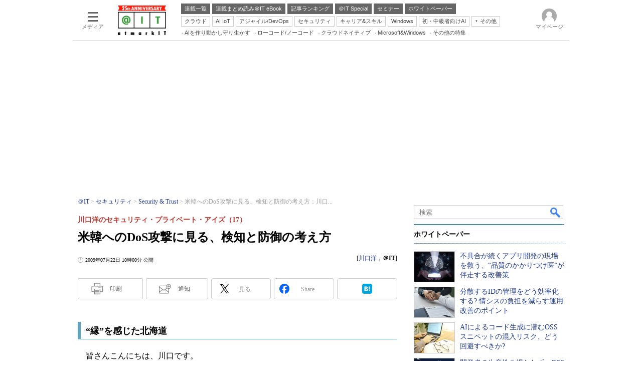

--- FILE ---
content_type: text/html
request_url: https://atmarkit.itmedia.co.jp/ait/articles/0907/22/news116.html
body_size: 44363
content:
























<!-- simpletieup関連 -->








<!-- /simpletieup関連 -->






























<!DOCTYPE HTML PUBLIC "-//W3C//DTD HTML 4.01 Transitional//EN" "http://www.w3.org/TR/html4/loose.dtd">

<html lang="ja" id="masterChannel-ait"><head>




<meta http-equiv="content-type" content="text/html;charset=shift_jis">
<meta http-equiv="content-style-type" content="text/css">
<meta http-equiv="content-script-type" content="text/javascript">

<meta name="referrer" content="no-referrer-when-downgrade">


<meta http-equiv="X-UA-Compatible" content="IE=Edge">

<script>var swspv = '(none)';var cms_summary_flag = '0';</script>
<script src="/js/spv/movePC2SP.js?date=250916104008"></script>
<!-- FIX DMOZ -->

	<!-- masterType = not top -->


	<!-- masterType == article -->
	<meta name="TMP_SERVER" content="pcv">
	<!-- SET SERIES FLAG -->
	
		
		<meta name="TMP_SeriesID" id="TMP_SeriesID" content="793">
	
	<!-- SET AUTHOR FLAG -->
	
		
		<meta name="TMP_JointWriterID" id="TMP_JointWriterID" content="194211">
	
	<!-- SET CANONICAL FLAG -->
	
		
			
				
				<link rel="canonical" href="https://atmarkit.itmedia.co.jp/ait/articles/0907/22/news116.html">
			
		
	
	
	<meta property="article:modified_time" content="2009-07-22T10:00:00+09:00">
	






















<meta name="robots" content="max-image-preview:standard">


<!-- JSONLD ARTICLE -->
<script type="application/ld+json">
{
"@context":"https://schema.org",
"@type":"NewsArticle",
"mainEntityOfPage":{
"@type":"WebPage",
"@id":"https://atmarkit.itmedia.co.jp/ait/articles/0907/22/news116.html"
},
"isAccessibleForFree": "False",
"hasPart": {
"@type": "WebPageElement",
"isAccessibleForFree": "False",
"cssSelector": ".subscription"
},
"image":["https://image.itmedia.co.jp/images/logo/1200x630_500x500_ait.gif"],
"datePublished":"2009-07-22T10:00:00Z",
"dateModified":"2009-07-22T10:00:00Z",
"headline":"米韓へのDoS攻撃に見る、検知と防御の考え方：川口洋のセキュリティ・プライベート・アイズ（17）",
"author":
{
"@type":"Person",
"name":"川口洋",
"url":"https://www.itmedia.co.jp/author/194211/"
},
"publisher":{
"@type":"Organization",
"name":"＠IT",
"url":"https://atmarkit.itmedia.co.jp",
"logo":{
"@type":"ImageObject",
"url":"https://image.itmedia.co.jp/images/logo/amp_publisher_ait.gif"
}
},
"description":"",
"articleSection":"連載",
"keywords":"Security ＆ Trust"
}
</script>
<meta name="itmid:series" content="川口洋のセキュリティ・プライベート・アイズ">
<meta name="build" content="2009年07月22日 10時00分">
<meta name="keywords" content="Security ＆ Trust">
<meta name="description" content="">
<meta name="extraid" content="at-series	ao-security	kw-securityandtrust">
<meta name="writer" content="川口洋，＠IT">
<meta name="dispatch" content="国内">
<meta name="adpath" content="root/ITmedia/ait/article/security">
<meta name="rcid" content="">
<meta name="rcid_filename" content="">
<link rel="alternate" media="only screen and (max-width: 640px)" href="https://atmarkit.itmedia.co.jp/ait/spv/0907/22/news116.html">


<meta name="cXenseParse:itm-subsc-flag" content="1">
<meta name="cXenseParse:itm-subsc-type" content="force">

<meta property="og:title" content="米韓へのDoS攻撃に見る、検知と防御の考え方">
<meta property="og:description" content="">
<title>米韓へのDoS攻撃に見る、検知と防御の考え方：川口洋のセキュリティ・プライベート・アイズ（17） - ＠IT</title>
<script>
const ArticleDataDefinition = {
    VariousURLs: {
        HOST: 'https://atmarkit.itmedia.co.jp',
        PCV: '/ait/articles/0907/22/news116.html',
        SPV: '/ait/spv/0907/22/news116.html',
        AMP: '/ait/amp/0907/22/news116.html',
        SUMMARY_SPV: '',
        REFERENCE_PCV: '/ait/articles/0907/22/news116_00.html',
        REFERENCE_SPV: '/ait/spv/0907/22/news116_00.html'
    }
};
</script>


<meta property="og:image" content="https://image.itmedia.co.jp/ait/articles/0907/22/r20_017_01.jpg">



<meta name="robots" content="noodp">
<meta name="twitter:card" content="summary_large_image">
<meta name="twitter:site" content="@atmark_it">
<meta name="twitter:creator" content="@atmark_it">
<meta property="og:site_name" content="＠IT">
<meta property="og:url" content="https://atmarkit.itmedia.co.jp/ait/articles/0907/22/news116.html">
<meta property="og:type" content="article">

<meta property="fb:app_id" content="1724827814406155">

<!--EDIT START-->
<!--EDIT END-->



<link rel="stylesheet" href="https://www.itmedia.co.jp/css/base.css?202509161104" type="text/css" media="all">
<link rel="stylesheet" href="https://www.itmedia.co.jp/css/ait/base.css?202508211049" type="text/css" media="all">
<link rel="stylesheet" href="https://www.itmedia.co.jp/css/article.css?202509081222" type="text/css" media="all">
<link rel="stylesheet" href="https://www.itmedia.co.jp/css/ait/article.css?202601201059" type="text/css" media="all">







<script src="//fc.itmedia.co.jp/fpcookie?site_id=itm_"></script>




<!-- ITIKW -->

	<!-- masterType = article -->
<script src="//cgi.itmedia.co.jp/keywords/ait/articles/0907/22/news116.html"></script>
<script>typeof itikw != 'undefined' ? itikw += ',' : window.itikw = '';</script>



<script src="//ajax.googleapis.com/ajax/libs/jquery/1.6.4/jquery.min.js" charset="UTF-8"></script>
<script>jQuery.noConflict();</script>


<!-- Get user segments, normal use, with sync load of cx.js -->
<script src="//cdn.cxense.com/cx.js"></script>
<script src="//cdn.cxense.com/cx.cce.js"></script>
<script>
var cx_segments = cX.getUserSegmentIds({persistedQueryId:'32780b6d6fb51c7b1fefeb67a7e3305b165e5c6a'});
</script>
<script src="/js/base_v2.js?date=202501291050"></script>
<script src="/js/article.js?date=202501141040"></script>
<script src="/js/ait/base.js?date=202506101040"></script>
<script src="/js/ait/article.js?date=202501141040"></script>

<!-- GAM -->

<!-- GAM設定 -->



<!-- 自分研フラグ: -->
<script src="/js/gamServerEnvironment.js?date=202107151140"></script>
<script>
window.googletag = window.googletag || {};
window.googletag.cmd = window.googletag.cmd || [];
</script>
<script async src="https://securepubads.g.doubleclick.net/tag/js/gpt.js"></script>
<script>
// 共通処理
window.gam_logop = {};
window.gam_media= 'ait';
// keyValue取得
const gam_keyValue = function(){
	const gam_server = gam_serverenvironment();
	const gam_host = location.protocol + '\/\/' + location.host;
	const gam_url = location.pathname.replace(/\/index.html$/,'\/');
	const gam_key = getMETA('keywords').content;
	const gam_adpath = getMETA('adpath').content;
	if(cx_segments.length >= 200) cx_segments = cx_segments.slice(0,200);
	const gam_composite = String((new Date().getTime() % 12)+1);
	googletag.pubads().setTargeting('server',gam_server).setTargeting('host',gam_host).setTargeting('url',gam_url).setTargeting('CxSegments',cx_segments).setTargeting('composite',gam_composite);
	if(gam_key) googletag.pubads().setTargeting('keywords',gam_key.replace(/(（|）|\(|\)|＃|＋)/g,'').split(','));
	if(gam_adpath){
		const itm_adpath = gam_adpath.split('/');
		if(itm_adpath[3]) googletag.pubads().setTargeting('itm_adpath_4',itm_adpath[3]);
		if(itm_adpath[4]) googletag.pubads().setTargeting('itm_adpath_5',itm_adpath[4]);
	}
}
// 配信設定
const gamDeliveryCheck = function(){
	googletag.pubads().addEventListener('slotRenderEnded',function(e){
		const gam_slotid = e.slot.getSlotElementId();
		const gam_slotdiv = document.getElementById(gam_slotid);
// 配信状況ログ
		if(gam_logop) gam_logop[gam_slotid] = e;
// 配信、未配信判別
		const gam_delivery = e.isEmpty;
// サイズ判別
		const gam_wpsize = /(WallPaper)/.test(gam_slotid);
// 1枠目入稿判別
		const gam_firstset = /_1$/;
		const gam_firstcheck = gam_firstset.test(gam_slotid);
// AD表記ユニット
		const gam_irpos = /(InRead$)/;
		const gam_irposcheck = gam_irpos.test(gam_slotid);
// SBサイズ指定
		const gam_sb = /(PC_SuperBanner)/.test(gam_slotid);
		if(gam_sb) document.getElementById('PC_SuperBanner').style.minHeight = e.size[1] + 'px';
// 特殊広告対応
		if(gam_wpsize||gam_firstcheck||gam_irposcheck){
			let gam_noadflag = gam_delivery ? 'noad' : 'delivery';
			const gam_adposition = gam_wpsize ? gam_slotdiv.closest('.WallPaperIn') : gam_slotdiv.parentNode;
			const gam_adpch = gam_adposition.children[0];
			const gam_adpchcheck = gam_adpch.classList.contains('adnotation');
			const gam_hlcheck = gam_adpch.classList.contains('gam_headline');
			let gam_hltext = gam_slotdiv.id == 'PC_LogoAD_1' ? 'スポンサーリンク' : 'Special';
			gam_hltext += '<span class="gam_prmark">PR</span>';
			if(gam_hlcheck && gam_noadflag == 'delivery' && gam_adpch.innerHTML == '') gam_adpch.innerHTML = gam_hltext;
			gam_adposition.classList.add(gam_noadflag);
			if(gam_wpsize && e.size){
				if(e.size != '1,1'){
					if(e.size[0] > 1) gam_adposition.style.width = e.size[0] + 'px';
					if(e.size[1] > 1) gam_adposition.style.height = e.size[1] + 'px';
					if(/(_left$)/.test(gam_slotid)) gam_adposition.style.left = '-' + (e.size[0] + 8) + 'px';
					if(/(_right$)/.test(gam_slotid)) gam_adposition.style.right = '-' + (e.size[0] + 8) + 'px';
					const mb = document.getElementById('masterBody');
					if(mb) mb.classList.add('WpSet');
				} else {
					gam_adposition.style.display = 'none';
				}
			}
			if(gam_irposcheck && !gam_delivery && !gam_adpchcheck){
				const gam_adnotation = document.createElement('div');
				gam_adnotation.innerHTML = 'advertisement';
				gam_adnotation.classList.add('adnotation');
				gam_adposition.insertBefore(gam_adnotation,gam_slotdiv);
			}
			if(gam_hlcheck && gam_noadflag == 'noad') gam_adpch.innerHTML = '';
		}
	});
};
// refresh
const refreshGam = function(slot,dc){
	googletag.cmd.push(function(){
		let gframe = '';
// 共通
		if(slot == 'SuperBanner') gframe = [gam_spb];
		if(slot == 'RcolRectangle') gframe = [gam_rct1];
		if(slot == 'RcolFeatures') gframe = [gam_rf1,gam_rf2,gam_rf3];

// article
		if(slot == 'SideLink') gframe = [gam_sl1,gam_sl2,gam_sl3,gam_sl4,gam_sl5,gam_sl6,gam_sl7,gam_sl8,gam_sl9,gam_sl10,gam_sl11,gam_sl12,gam_sl13,gam_sl14,gam_sl15,gam_sl16,gam_sl17,gam_sl18,gam_sl19,gam_sl20];
		if(slot == 'InRead') gframe = [gam_inl];
		if(slot == 'InArtSpecialLink') gframe = [gam_ias];
		if(slot == 'BelowArtLink') gframe = [gam_bl1,gam_bl2,gam_bl3,gam_bl4,gam_bl5,gam_bl6,gam_bl7,gam_bl8,gam_bl9,gam_bl10,gam_bl11,gam_bl12,gam_bl13,gam_bl14,gam_bl15,gam_bl16];
		if(slot == 'ForumText') gframe = [gam_ft1,gam_ft2];
		if(slot == 'GeneralAD') gframe = [gam_ga1,gam_ga2,gam_ga3];

		if(gframe) googletag.pubads().refresh(gframe);
// 配信状況取得
		if(dc) gamDeliveryCheck();
	});
}

// refresh引数
// 共通
var gam_sl1,gam_sl2,gam_sl3,gam_sl4,gam_sl5,gam_sl6,gam_sl7,gam_sl8,gam_sl9,gam_sl10,gam_sl11,gam_sl12,gam_sl13,gam_sl14,gam_sl15,gam_sl16,gam_sl17,gam_sl18,gam_sl19,gam_sl20,gam_spb,gam_rct1,gam_lt2,gam_rf1,gam_rf2,gam_rf3,gam_ft1,gam_ft2;

// article
var gam_bl1,gam_bl2,gam_bl3,gam_bl4,gam_bl5,gam_bl6,gam_bl7,gam_bl8,gam_bl9,gam_bl10,gam_bl11,gam_bl12,gam_bl13,gam_bl14,gam_bl15,gam_bl16,gam_ias,gam_ga1,gam_ga2,gam_ga3;


googletag.cmd.push(function(){
	googletag.pubads().collapseEmptyDivs();
// ユニット設定
	const sd = '/43042345/ait/';
	gam_rct1 = googletag.defineSlot(sd + 'PC_article_rcol-Rectangle',[[300,250],[300,300],[300,600],[600,600],[600,500],[533,300]],'PC_rcol-Rectangle').addService(googletag.pubads());
	gam_rf1 = googletag.defineSlot(sd + 'PC_rcol-Features',[[300,76]],'PC_rcol-Features_1').setTargeting('slot_pos','1').setTargeting('media',gam_media).addService(googletag.pubads());
	gam_rf2 = googletag.defineSlot(sd + 'PC_rcol-Features',[[300,76]],'PC_rcol-Features_2').setTargeting('slot_pos','2').setTargeting('media',gam_media).addService(googletag.pubads());
	gam_rf3 = googletag.defineSlot(sd + 'PC_rcol-Features',[[300,76]],'PC_rcol-Features_3').setTargeting('slot_pos','3').setTargeting('media',gam_media).addService(googletag.pubads());

// article
	gam_spb = googletag.defineSlot(sd + 'PC_article_SuperBanner',[[728,90],[728,180],[970,90],[970,250],[970,400]],'PC_SuperBanner').addService(googletag.pubads());
	gam_inl = googletag.defineSlot(sd + 'PC_InRead',[[640,165],[640,300],[640,360],[1,1]],'PC_InRead').addService(googletag.pubads());
	gam_bl1 = googletag.defineSlot(sd + 'PC_BelowArtLink',[[150,216]],'PC_BelowArtLink_1').setTargeting('slot_pos','1').setTargeting('media',gam_media).addService(googletag.pubads());
	gam_bl2 = googletag.defineSlot(sd + 'PC_BelowArtLink',[[150,216]],'PC_BelowArtLink_2').setTargeting('slot_pos','2').setTargeting('media',gam_media).addService(googletag.pubads());
	gam_bl3 = googletag.defineSlot(sd + 'PC_BelowArtLink',[[150,216]],'PC_BelowArtLink_3').setTargeting('slot_pos','3').setTargeting('media',gam_media).addService(googletag.pubads());
	gam_bl4 = googletag.defineSlot(sd + 'PC_BelowArtLink',[[150,216]],'PC_BelowArtLink_4').setTargeting('slot_pos','4').setTargeting('media',gam_media).addService(googletag.pubads());
	gam_bl5 = googletag.defineSlot(sd + 'PC_BelowArtLink',[[150,216]],'PC_BelowArtLink_5').setTargeting('slot_pos','5').setTargeting('media',gam_media).addService(googletag.pubads());
	gam_bl6 = googletag.defineSlot(sd + 'PC_BelowArtLink',[[150,216]],'PC_BelowArtLink_6').setTargeting('slot_pos','6').setTargeting('media',gam_media).addService(googletag.pubads());
	gam_bl7 = googletag.defineSlot(sd + 'PC_BelowArtLink',[[150,216]],'PC_BelowArtLink_7').setTargeting('slot_pos','7').setTargeting('media',gam_media).addService(googletag.pubads());
	gam_bl8 = googletag.defineSlot(sd + 'PC_BelowArtLink',[[150,216]],'PC_BelowArtLink_8').setTargeting('slot_pos','8').setTargeting('media',gam_media).addService(googletag.pubads());
	gam_bl9 = googletag.defineSlot(sd + 'PC_BelowArtLink',[[150,216]],'PC_BelowArtLink_9').setTargeting('slot_pos','9').setTargeting('media',gam_media).addService(googletag.pubads());
	gam_bl10 = googletag.defineSlot(sd + 'PC_BelowArtLink',[[150,216]],'PC_BelowArtLink_10').setTargeting('slot_pos','10').setTargeting('media',gam_media).addService(googletag.pubads());
	gam_bl11 = googletag.defineSlot(sd + 'PC_BelowArtLink',[[150,216]],'PC_BelowArtLink_11').setTargeting('slot_pos','11').setTargeting('media',gam_media).addService(googletag.pubads());
	gam_bl12 = googletag.defineSlot(sd + 'PC_BelowArtLink',[[150,216]],'PC_BelowArtLink_12').setTargeting('slot_pos','12').setTargeting('media',gam_media).addService(googletag.pubads());
	gam_bl13 = googletag.defineSlot(sd + 'PC_BelowArtLink',[[150,216]],'PC_BelowArtLink_13').setTargeting('slot_pos','13').setTargeting('media',gam_media).addService(googletag.pubads());
	gam_bl14 = googletag.defineSlot(sd + 'PC_BelowArtLink',[[150,216]],'PC_BelowArtLink_14').setTargeting('slot_pos','14').setTargeting('media',gam_media).addService(googletag.pubads());
	gam_bl15 = googletag.defineSlot(sd + 'PC_BelowArtLink',[[150,216]],'PC_BelowArtLink_15').setTargeting('slot_pos','15').setTargeting('media',gam_media).addService(googletag.pubads());
	gam_bl16 = googletag.defineSlot(sd + 'PC_BelowArtLink',[[150,216]],'PC_BelowArtLink_16').setTargeting('slot_pos','16').setTargeting('media',gam_media).addService(googletag.pubads());
	gam_sl1 = googletag.defineSlot(sd + 'PC_SideLink',[[300,76]],'PC_SideLink_1').setTargeting('slot_pos','1').setTargeting('media',gam_media).addService(googletag.pubads());
	gam_sl2 = googletag.defineSlot(sd + 'PC_SideLink',[[300,76]],'PC_SideLink_2').setTargeting('slot_pos','2').setTargeting('media',gam_media).addService(googletag.pubads());
	gam_sl3 = googletag.defineSlot(sd + 'PC_SideLink',[[300,76]],'PC_SideLink_3').setTargeting('slot_pos','3').setTargeting('media',gam_media).addService(googletag.pubads());
	gam_sl4 = googletag.defineSlot(sd + 'PC_SideLink',[[300,76]],'PC_SideLink_4').setTargeting('slot_pos','4').setTargeting('media',gam_media).addService(googletag.pubads());
	gam_sl5 = googletag.defineSlot(sd + 'PC_SideLink',[[300,76]],'PC_SideLink_5').setTargeting('slot_pos','5').setTargeting('media',gam_media).addService(googletag.pubads());
	gam_sl6 = googletag.defineSlot(sd + 'PC_SideLink',[[300,76]],'PC_SideLink_6').setTargeting('slot_pos','6').setTargeting('media',gam_media).addService(googletag.pubads());
	gam_sl7 = googletag.defineSlot(sd + 'PC_SideLink',[[300,76]],'PC_SideLink_7').setTargeting('slot_pos','7').setTargeting('media',gam_media).addService(googletag.pubads());
	gam_sl8 = googletag.defineSlot(sd + 'PC_SideLink',[[300,76]],'PC_SideLink_8').setTargeting('slot_pos','8').setTargeting('media',gam_media).addService(googletag.pubads());
	gam_sl9 = googletag.defineSlot(sd + 'PC_SideLink',[[300,76]],'PC_SideLink_9').setTargeting('slot_pos','9').setTargeting('media',gam_media).addService(googletag.pubads());
	gam_sl10 = googletag.defineSlot(sd + 'PC_SideLink',[[300,76]],'PC_SideLink_10').setTargeting('slot_pos','10').setTargeting('media',gam_media).addService(googletag.pubads());
	gam_sl11 = googletag.defineSlot(sd + 'PC_SideLink',[[300,76]],'PC_SideLink_11').setTargeting('slot_pos','11').setTargeting('media',gam_media).addService(googletag.pubads());
	gam_sl12 = googletag.defineSlot(sd + 'PC_SideLink',[[300,76]],'PC_SideLink_12').setTargeting('slot_pos','12').setTargeting('media',gam_media).addService(googletag.pubads());
	gam_sl13 = googletag.defineSlot(sd + 'PC_SideLink',[[300,76]],'PC_SideLink_13').setTargeting('slot_pos','13').setTargeting('media',gam_media).addService(googletag.pubads());
	gam_sl14 = googletag.defineSlot(sd + 'PC_SideLink',[[300,76]],'PC_SideLink_14').setTargeting('slot_pos','14').setTargeting('media',gam_media).addService(googletag.pubads());
	gam_sl15 = googletag.defineSlot(sd + 'PC_SideLink',[[300,76]],'PC_SideLink_15').setTargeting('slot_pos','15').setTargeting('media',gam_media).addService(googletag.pubads());
	gam_sl16 = googletag.defineSlot(sd + 'PC_SideLink',[[300,76]],'PC_SideLink_16').setTargeting('slot_pos','16').setTargeting('media',gam_media).addService(googletag.pubads());
	gam_sl17 = googletag.defineSlot(sd + 'PC_SideLink',[[300,76]],'PC_SideLink_17').setTargeting('slot_pos','17').setTargeting('media',gam_media).addService(googletag.pubads());
	gam_sl18 = googletag.defineSlot(sd + 'PC_SideLink',[[300,76]],'PC_SideLink_18').setTargeting('slot_pos','18').setTargeting('media',gam_media).addService(googletag.pubads());
	gam_sl19 = googletag.defineSlot(sd + 'PC_SideLink',[[300,76]],'PC_SideLink_19').setTargeting('slot_pos','19').setTargeting('media',gam_media).addService(googletag.pubads());
	gam_sl20 = googletag.defineSlot(sd + 'PC_SideLink',[[300,76]],'PC_SideLink_20').setTargeting('slot_pos','20').setTargeting('media',gam_media).addService(googletag.pubads());
	gam_ias = googletag.defineSlot(sd + 'PC_in-art-SpecialLink', [[1,1],'fluid'],'PC_in-art-SpecialLink').setTargeting('itikw',itikw).addService(googletag.pubads());
	gam_ft1 = googletag.defineSlot(sd + 'PC_ForumText',[[300,52]],'PC_ForumText_1').setTargeting('slot_pos','1').setTargeting('media',gam_media).addService(googletag.pubads());
	gam_ft2 = googletag.defineSlot(sd + 'PC_ForumText',[[300,52]],'PC_ForumText_2').setTargeting('slot_pos','2').setTargeting('media',gam_media).addService(googletag.pubads());
	gam_ga1 = googletag.defineSlot(sd + 'PC_article_GeneralAD',[[300,70]],'PC_GeneralAD_1').setTargeting('slot_pos','1').setTargeting('media',gam_media).addService(googletag.pubads());
	gam_ga2 = googletag.defineSlot(sd + 'PC_article_GeneralAD',[[300,70]],'PC_GeneralAD_2').setTargeting('slot_pos','2').setTargeting('media',gam_media).addService(googletag.pubads());
	gam_ga3 = googletag.defineSlot(sd + 'PC_article_GeneralAD',[[300,70]],'PC_GeneralAD_3').setTargeting('slot_pos','3').setTargeting('media',gam_media).addService(googletag.pubads());

	gam_keyValue(); // Key-Value設定
	googletag.pubads().enableSingleRequest();
	googletag.pubads().disableInitialLoad();
	googletag.enableServices();
});
</script>

<!-- /GAM -->

<!--tr_cx_api-->

<script src="//cx.api.itmedia.co.jp/v1.js"></script>
<script src="//tr.api.itmedia.co.jp/cc/v1.js"></script>

<!--/tr_cx_api-->
<script src="/js/lib/cx_v2_cce.js?date=202507231610"></script>
<script>
var cX = cX || {}; cX.callQueue = cX.callQueue || [];
var cx_k_param = cx_api_itm('ad');
cX.callQueue.push(['setSiteId','1127153793923352357']);
window.addEventListener('DOMContentLoaded',function(){
	cx_push_iitt();
	cX.callQueue.push(['setSiteId','1127153793923352357']);
	cx_push_cxapi('7afa26d5cf882cbdf1133ef0a74bc60ab5581d17');
	cx_click_map('1141827478709654509');
	cX.callQueue.push(['sync','frk']);
	cX.callQueue.push(['sync','aam']);
	cx_add_meta();
	cx_push_readable('7afa26d5cf882cbdf1133ef0a74bc60ab5581d17');
},false);
</script>
<!-- Google Tag Manager -->
<script>(function(w,d,s,l,i){w[l]=w[l]||[];w[l].push({'gtm.start':
new Date().getTime(),event:'gtm.js'});var f=d.getElementsByTagName(s)[0],
j=d.createElement(s),dl=l!='dataLayer'?'&l='+l:'';j.async=true;j.src=
'https://www.googletagmanager.com/gtm.js?id='+i+dl;f.parentNode.insertBefore(j,f);
})(window,document,'script','dataLayer','GTM-W3CLTQN');</script>
<!-- End Google Tag Manager -->
<!-- Cxense script end -->

</head><body id="masterType-article">

<script>
// JavaScript用Facebook SDK v10.0

window.fbAsyncInit = function(){
	FB.init({
		appId:'1724827814406155',
		autoLogAppEvents : true,
		xfbml : true,
		version : 'v10.0'
	});
	FB.AppEvents.logPageView();
};

(function(d,s,id){
var js, fjs = d.getElementsByTagName(s)[0];
if(d.getElementById(id)){return;}
js = d.createElement(s); js.id = id;
js.src = "//connect.facebook.net/ja_JP/sdk.js";
fjs.parentNode.insertBefore(js,fjs);
}(document,'script','facebook-jssdk'));
</script>






<script type="text/javascript">
var dcl_start = new Date();
attachBodyClass();
function masterChannel(){return 'ait';}
function masterType(){return 'article';}
function prFlag(){return '';}
function spFlag(){return '';}
</script>

<!--ITWL-->

	
		<!-- NOT ITWL -->
	

<!--/ITWL-->


<!-- サーチツール表示領域 -->
<div id="outputFrame" class="outputFrame"></div>


<div id="masterBody"><div id="masterBodyOut"><div id="masterBodyIn">




<link rel="stylesheet" href="//www.itmedia.co.jp/css/gnavi.css?date=202601281531">
<div id="g_nav" data-theme="light">
<div id="g_nav_o">
<!-- parts_warning -->

<div id="g_nav_i">
	<div class="g_nav_box">
		<div class="g_btn" id="g_btn_menu" data-menu="0">
			<div class="g_float g_float_left"></div>
			<div class="g_inbtn">
				<div class="g_lines">
					<div class="g_line"></div>
					<div class="g_line"></div>
					<div class="g_line"></div>
					<div class="g_line"></div>
				</div>
				<div class="g_txt">メディア</div>
			</div>
		</div>
	</div>
<div class="g_nav_box"><div id="g_logo"><a href="https://atmarkit.itmedia.co.jp/"><img src="https://image.itmedia.co.jp/images/logo/pcvheader_ait_25th.png" width="96" height="59" alt="＠IT25周年"></a></div></div>
<div class="g_nav_box _flex"><div class="g_free_box">
<div class="g_local g_local_btn gray_1">
<div class="g_lnav_o"><a href="https://atmarkit.itmedia.co.jp/ait/series/search/"><div >連載一覧</div></a>
</div>
<div class="g_lnav_o"><a href="https://atmarkit.itmedia.co.jp/ait/series/1567/"><div >連載まとめ読み＠IT eBook</div></a>
</div>
<div class="g_lnav_o"><a href="https://atmarkit.itmedia.co.jp/ait/subtop/features/ranking/index.html"><div >記事ランキング</div></a>
</div>
<div class="g_lnav_o"><a href="https://atmarkit.itmedia.co.jp/ait/subtop/features/special/index.html"><div >＠IT Special</div></a>
</div>
<div class="g_lnav_o"><a href="https://atmarkit.itmedia.co.jp/ait/subtop/features/seminar/index.html"><div >セミナー</div></a>
</div>
<div class="g_lnav_o"><a href="https://wp.techtarget.itmedia.co.jp/"><div >ホワイトペーパー</div></a>
</div>
</div><div class="g_local g_local_btn">
<div class="g_lnav_o"><a href="https://atmarkit.itmedia.co.jp/ait/subtop/cloud.html"><div >クラウド</div></a>
</div>
<div class="g_lnav_o"><a href="https://atmarkit.itmedia.co.jp/ait/subtop/ai.html"><div >AI IoT</div></a>
</div>
<div class="g_lnav_o"><a href="https://atmarkit.itmedia.co.jp/ait/subtop/devops.html"><div >アジャイル/DevOps</div></a>
</div>
<div class="g_lnav_o"><a href="https://atmarkit.itmedia.co.jp/ait/subtop/security.html"><div >セキュリティ</div></a>
</div>
<div class="g_lnav_o"><a href="https://atmarkit.itmedia.co.jp/ait/subtop/jibun/index.html"><div >キャリア&スキル</div></a>
</div>
<div class="g_lnav_o"><a href="https://atmarkit.itmedia.co.jp/ait/subtop/win/index.html"><div >Windows</div></a>
</div>
<div class="g_lnav_o"><a href="https://atmarkit.itmedia.co.jp/ait/subtop/di/index.html"><div >初・中級者向けAI</div></a>
</div>
<div class="g_lnav_o"><a href="javascript:void(0);"><div >その他</div></a>
<div class="g_lnav_i"><ul>
<li><a href="https://atmarkit.itmedia.co.jp/ait/subtop/server/index.html"><div >Server &amp; Storage</div></a></li>
<li><a href="https://atmarkit.itmedia.co.jp/ait/subtop/ux/index.html"><div >HTML5 + UX</div></a></li>
<li><a href="https://atmarkit.itmedia.co.jp/ait/subtop/smart/index.html"><div >Smart & Social</div></a></li>
<li><a href="https://atmarkit.itmedia.co.jp/ait/subtop/coding/index.html"><div >Coding Edge</div></a></li>
<li><a href="https://atmarkit.itmedia.co.jp/ait/subtop/java/index.html"><div >Java Agile</div></a></li>
<li><a href="https://atmarkit.itmedia.co.jp/ait/subtop/db/index.html"><div >Database Expert</div></a></li>
<li><a href="https://atmarkit.itmedia.co.jp/ait/subtop/linux/index.html"><div >Linux ＆ OSS</div></a></li>
<li><a href="https://atmarkit.itmedia.co.jp/ait/subtop/network/index.html"><div >Master of IP Network</div></a></li>
<li><a href="https://atmarkit.itmedia.co.jp/ait/subtop/security/index.html"><div >Security &amp; Trust</div></a></li>
<li><a href="https://atmarkit.itmedia.co.jp/ait/subtop/testtools/index.html"><div >Test & Tools</div></a></li>
<li><a href="https://atmarkit.itmedia.co.jp/ait/subtop/dotnet/index.html"><div >Insider.NET</div></a></li>
<li><a href="https://el.jibun.atmarkit.co.jp/index.html"><div >ブログ</div></a></li>
</ul></div>
</div>
</div><div class="g_local g_local_txt">
<div class="g_lnav_o"><a href="https://atmarkit.itmedia.co.jp/ait/subtop/4ai/"><div >AIを作り動かし守り生かす</div></a>
</div>
<div class="g_lnav_o"><a href="https://atmarkit.itmedia.co.jp/ait/subtop/lowcodenocode/"><div >ローコード/ノーコード</div></a>
</div>
<div class="g_lnav_o"><a href="https://atmarkit.itmedia.co.jp/ait/subtop/cloudnative/"><div >クラウドネイティブ</div></a>
</div>
<div class="g_lnav_o"><a href="https://atmarkit.itmedia.co.jp/ait/subtop/features/server/ms_win_2026.html"><div >Microsoft&Windows</div></a>
</div>
<div class="g_lnav_o"><a href="https://atmarkit.itmedia.co.jp/ait/subtop/features/theme/index.html"><div >その他の特集</div></a>
</div>
</div></div></div>


<div class="g_nav_box">
<div class="g_btn" id="g_btn_member" data-menu="0">
<div class="g_float g_float_right"></div>
<a class="g_inbtn" href="javascript:void(0);">
<div class="g_circles">
<div class="g_circle"></div><div class="g_circle"></div><div class="g_circle"></div>
</div>
<div class="g_txt"></div>
</a>
</div>
</div>
</div>
</div>
</div>
<script src="/js/gnavi.js?202508211340" async></script>

<div id="masterBodyOuter"><!----><div id="masterBodyInner">

<div id="masterHeader">
	<div id="globalHeader">
		<div id="globalHeaderMiddle">
		<!-- ITN -->
		<!-- masterType = not 404 -->
		
			<!-- masterType = not 404 && not noad -->
			<div id="SuperBanner">
				<div id="PC_SuperBanner"></div>
				<script>refreshGam('SuperBanner',true);</script>
			</div>
		
		</div>
		<div id="globalHeaderBottom">
		
			<div id="localPankuzu"><div class="lpanOut"><div class="lpanIn">
				
    <ol itemscope itemtype="http://schema.org/BreadcrumbList">
    <li itemprop="itemListElement" itemscope itemtype="http://schema.org/ListItem"><a itemprop="item" href="https://atmarkit.itmedia.co.jp/"><span itemprop="name">＠IT</span></a><meta itemprop="position" content="1" /></li>
    
<li itemprop="itemListElement" itemscope itemtype="http://schema.org/ListItem"><a itemprop="item" href="https://atmarkit.itmedia.co.jp/ait/subtop/security.html"><span itemprop="name">セキュリティ</span></a><meta itemprop="position" content="2" /></li>
<li itemprop="itemListElement" itemscope itemtype="http://schema.org/ListItem"><a itemprop="item" href="https://atmarkit.itmedia.co.jp/ait/subtop/security/index.html"><span itemprop="name">Security & Trust</span></a><meta itemprop="position" content="3" /></li>


    <li itemprop="itemListElement" itemscope itemtype="http://schema.org/ListItem"><span itemprop="name" id="lastPankuzu"></span><meta itemprop="position" content="4" /></li>
    </ol>
    <script type="text/javascript">
    var pankuzuspan = document.getElementById('lastPankuzu');
    var str = document.title.replace(/\<\!\-\-EDIT START\-\-\>/g,'').replace(/\<\!\-\-EDIT END\-\-\>/g,'').replace(' - ＠IT','');
    str = cutString(str,50);
    pankuzuspan.innerText = str;
    </script>
    

			</div></div></div>
		
		</div>
	</div><!-- /#globalHeader -->


</div>

<div id="masterContents"><div id="globalContents">
<div id="masterMain">



<div id="tmplNews" class="tmplArticle"><div id="tmplNewsIn" class="tmplArticleIn">


<!-- keyword not match -->

<!-- 記事上バナー -->


<!--EDIT START-->
<!--EDIT END-->

<!--EDIT START-->
<!--EDIT END-->



<div id="cmsTitle"><div class="inner">
<h1 class="title"><span class="title__maintext">米韓へのDoS攻撃に見る、検知と防御の考え方</span><i class="title__delimiter">：</i><i class="title__subtitle">川口洋のセキュリティ・プライベート・アイズ（17）</i></h1>
</div></div>


<!--EDIT START-->
<!--EDIT END-->


<div id="cmsAbstract"><div class="inner"><p></p></div></div>

<!--EDIT START-->
<!--EDIT END-->


<div id="cmsDate" class="cmsDate cmsDate--nomove"><div class="inner"><span class="arrow">&raquo;</span> <span id="update">2009年07月22日 10時00分 公開</span></div></div>
<div id="cmsByline"><div class="inner" id="byline">[<a href="https://www.itmedia.co.jp/author/194211/" class="cmsAuthorlink">川口洋</a>，<span>＠IT</span>]</div></div>

<!--EDIT START-->

<script>
(function(d) {
  const updateEl = d.getElementById('update');
  if (!updateEl) return;

  // arrow の削除
  const arrow = d.querySelector("#cmsDate .arrow");
  if (arrow) arrow.remove();

  // 公開日を取得
  const publicText = updateEl.innerText.trim();
  const publicDate = publicText.match(/^(\d{4})年(\d{2})月(\d{2})日/);
  if (!publicDate) return;

  // 公開日を yyyy-mm-dd 形式に変換
  const pubDateStr = `${publicDate[1]}-${publicDate[2]}-${publicDate[3]}`;

  // 更新日時
  const timestamp = new Date(
    2009,
    07 - 1,
    22,
    10,
    00
  );

  const updDateStr = `${timestamp.getFullYear()}-${String(timestamp.getMonth() + 1).padStart(2, '0')}-${String(timestamp.getDate()).padStart(2, '0')}`;
  if (pubDateStr === updDateStr) return; // 公開日と更新日が同じ日付なら更新日時は表示しない

  // 更新日時をフォーマットして出力
  const reupdate = d.createElement('time');
  reupdate.className = 'reupdate';
  reupdate.setAttribute('datetime', timestamp.toISOString());
  reupdate.innerText =
    `${timestamp.getFullYear()}年${String(timestamp.getMonth() + 1).padStart(2, '0')}月${String(timestamp.getDate()).padStart(2, '0')}日 ${String(timestamp.getHours()).padStart(2, '0')}時${String(timestamp.getMinutes()).padStart(2, '0')}分 更新`;
  updateEl.parentNode.insertBefore(reupdate,updateEl);
})(document);
</script>

<!--EDIT END-->
<div id="cmsBody"><div class="inner">



<link rel="stylesheet" href="https://www.itmedia.co.jp/css/socialbutton.css?202510011201">
<script>
var msbBtnLoadScript = [];
</script>
<script src="/js/socialbutton.js?202510011010"></script>
<div id="masterSocialbuttonTop" class="masterSocialbutton"><div class="msbOut" id="msbTopOut"></div></div>


	<!-- enterprise|executive|ait|pcuser|mobile -->
	<script>
	msbBtn({
	'pos':'top',
	'tag':'table',
	'popup_pos':'under',
	'base_color':'white',
	'base_class':'minimal_count',
	'line':[
	[
		{'name':'印刷','title':'この記事を印刷する','id':'printbutton'},
		{'name':'通知','id':'itmid','data':[
			{'name':'連載「％」の新着をメールで通知','id':'alertseries'},
		{}]},
		{'name':'Post','id':'tweetbutton_minimal'},
		{'name':'シェア','id':'sharebutton_minimal'},
		{'name':'はてなブックマーク','id':'hatenabookmark_minimal'},
	{}],
	[]]
	});
	</script>
	



<div class="colBoxClear"></div>
<!-- Cxense Module: Default Campaign -->
<div id="cx_8c916abbe950fc96a9ab208db38a5206318f529e"></div>
<script type="text/javascript">
    var cX = window.cX = window.cX || {}; cX.callQueue = cX.callQueue || [];
    cX.CCE = cX.CCE || {}; cX.CCE.callQueue = cX.CCE.callQueue || [];
    cX.setCustomParameters({
      itm_article_id: cx_itm_article_id()
    });
    cX.CCE.run({
        widgetId: '8c916abbe950fc96a9ab208db38a5206318f529e',
        targetElementId: 'cx_8c916abbe950fc96a9ab208db38a5206318f529e'
    });
</script>
<!-- Cxense Module End -->
<div class="colBoxClear h10px"></div>




<div id="cmsMark"><!-- null for itmedia-->
</div>
<!-- cmsBodyCtrlTop -->

<!-- cmsBodyMainStart -->
<!-- cxenseparse_start -->

<div class="subscription">
<h2 class="format--crosshead">“縁”を感じた北海道</h2>
<p>　皆さんこんにちは、川口です。</p>
<p>　2009年6月下旬に北海道出張に行ってきました。4月に<A HREF="http://secpolo.techtalk.jp/" target="_blank" rel="noopener">せきゅぽろ</A>に参加して、わずか2カ月で北海道に再上陸することになりました。今回は人の縁を感じる出張となりました。せきゅぽろでお会いしたサイバートラストの志賀さんやせきゅぽろの蒲田さんとの再会、会社の元先輩との再会もありました。特に先輩には在職中に大変お世話になっていたこともあり、1年ぶりにお会いした今回の出会いには、思わずテンションが上がってしまいました。お元気なようで安心しました。たくさんの方にお会いできる縁をこれからも大切にしたいと思った北海道出張でした。</p>
<h2 class="format--crosshead">DoS攻撃に悩まされる</h2>
<p>　北海道出張から帰ってきて落ち着く暇もなく、Apacheの脆弱性への攻撃に続き、アメリカと韓国への<A HREF="//www.atmarkit.co.jp/aig/02security/ddosattck.html" target="_blank" rel="noopener">DDoS</A>／<A HREF="//www.atmarkit.co.jp/aig/02security/dosattck.html" target="_blank" rel="noopener">DoS攻撃</A>に振り回されています。</p>
<div class="trBoxC"><div class="trBoxWidth" style="width:590px;">
<div class="box cmsBox cmsBox cmsBoxBlue" id="blue">
<p><strong>【関連記事】</strong></p>
<p><strong>Apacheに新たな脆弱性発見 - スラッシュドット・ジャパン</strong><br><A HREF="http://slashdot.jp/security/09/06/23/0455215.shtml" target="_blank" rel="noopener">http://slashdot.jp/security/09/06/23/0455215.shtml</A></p>
<p><strong>米韓へのDDoS攻撃、発信源は国内にも</strong><br><A HREF="//www.atmarkit.co.jp/news/200907/10/ddos.html" target="_blank" rel="noopener">http://www.atmarkit.co.jp/news/200907/10/ddos.html</A></p>
<p><strong>米韓の政府系サイトなどにDDoS攻撃が発生</strong><br><A HREF="https://www.itmedia.co.jp/news/articles/0907/09/news014.html" target="_blank">http://www.itmedia.co.jp/news/articles/0907/09/news014.html</A></p>
<p><strong>米韓へのDoS攻撃はありふれた手口、都合のいい解決策は見当たらず</strong><br><A HREF="https://www.itmedia.co.jp/enterprise/articles/0907/10/news019.html" target="_blank">http://www.itmedia.co.jp/enterprise/articles/0907/10/news019.html</A></p>
<br clear="all"><span></span></div>
</div></div>
<p>　これらの攻撃は同じように「DoS攻撃」と表現されますが、それぞれ手法が異なります。Apacheの場合は「ソフトウェアの脆弱性」を狙って「特殊な攻撃リクエスト」を送るのに対し、アメリカと韓国への攻撃の場合は「リソース」を狙って「通常のリクエスト」を送ります。</p>
<p>　このように攻撃手法や攻撃の対象は異なりますが、セキュリティ対策製品のカタログでは、どちらも同じ「DoS攻撃」と表記されているため、カタログを確認する際には注意が必要です。カタログ確認の際には「<A HREF="//www.atmarkit.co.jp/fsecurity/column/kawaguchi/011.html" target="_blank" rel="noopener">○×表の真実：『検知できる』ってどういうこと？</A>」を参考にしてください。</p>
<p>　さて、今回はリソースの消費を狙ったDoS攻撃についてのお話です。なお、複数のマシンから行われる<A HREF="//www.atmarkit.co.jp/aig/02security/ddosattck.html" target="_blank" rel="noopener">DDoS攻撃</A>という攻撃もありますが、攻撃を行うパソコンの数の違いを表現しただけであるため、今回のコラムに限ってはDoS攻撃に含めさせていただきます。</p>
<p>　攻撃者はDoS攻撃によって、システムのリソース全体を狙ってきます。システムはルータ、スイッチ、ファイアウォール、Webサーバなどが攻撃対象となります。そしてこれらのCPU、メモリ、セッション数などのリソースを大量のアクセスによって枯渇させます。DoS攻撃は古典的な手法であるにもかかわらず、防ぐことが非常に難しい攻撃です。正確にいうと「正常なサービスに影響を与えずに」攻撃を防ぐことが難しい攻撃です。</p>
<h2 class="format--crosshead">DoS攻撃の検知</h2>
<p>　DoS攻撃を防ぐためにはまずDoS攻撃が発生していることを検知できなければなりません。<A HREF="//www.atmarkit.co.jp/aig/02security/dosattck.html" target="_blank" rel="noopener">＠ITのセキュリティ用語辞典には、DoS攻撃</A>とは</p>
<blockquote>
<p>　サービス妨害攻撃またはサービス不能攻撃などと呼ばれる、インターネット経由での不正アクセスの1つ。大量のデータや不正パケットを送りつけるなどの不正な攻撃を指す。</p>
</blockquote>
<p>であると記載してあります。ポイントは「大量のデータ」です。以下のグラフはあるネットワークのトラフィック量を示したものですが、どれがDoS攻撃を示したグラフでしょうか。</p>
<!--CAP-->
<div id="col500c"><a name="r20_017_01.jpg"></a><img src="https://image.itmedia.co.jp/ait/articles/0907/22/r20_017_01.jpg" width="490" height="331" alt="図1　どれがDoS攻撃のトラフィックか？">
<small><strong>図1　どれがDoS攻撃のトラフィックか？</strong></small></div>
<!--CAPEND-->
<p>　実はこの4つのグラフ、どれもDoS攻撃ではなく日常の通信を示しています。このグラフを見たときに「それは対象のシステムの環境によって判断が分かれるだろう」と思った方、鋭いです。まさにその「対象システム」がDoS攻撃を見分けるポイントになるのです。</p>
<p>　DoS攻撃として認定されるかは、システムの環境によって異なります。あるシステムでは1時間に10回のアクセスでも「大量」と判断するかもしれませんし、またあるシステムでは1秒間に1万回のアクセスでも「普通」と判断するかもしれません。極端な表現をすると、DoS攻撃と認定されるのは「システムに異常をきたしたとき」なのです。システムに異常をきたしていない限り、それはDoS攻撃として認定されないともいえます。</p>
<p>　システムに異常をきたす前にDoS攻撃を検知する手法として、一般的にはしきい値の設定が行われます。CPU負荷、メモリ使用量、セッション数が一定のしきい値に到達した時点で、DoS攻撃を受けたとする手法です。簡単な手法ではあるのですが、これらのしきい値は時間帯や曜日によって異なるため、実際の運用では過剰なアラートが発生するか、まったくアラートが発生しないという極端な状況になってしまいます。</p>
<p>　この問題を解決する手法として、「学習型」の手法を取り入れたシステムがあります。これは時間帯や曜日によって異なる変化を学習し、ベースラインを作成します。一定の学習モードを終えて、運用モードに入ると学習した値からの乖離（かいり）度によってアラートを発生させます。</p>
<p>　しかし、この手法も万全ではありません。学習モードによって学習した変化はあくまで過去のものであり、現在未来のビジネスの動きを学習したものではありません。新製品の発表によるWebアクセス、テレビで紹介されることによるWebアクセス、メールマガジンの配信、毎月恒例のWindows Updateなどビジネスの動きによってトラフィックは不規則に変化するため、その変化を知らないシステムは無用なアラートを上げてくることになります。</p>
<p>　DoS攻撃を正確に見つけるためには、システムの特徴、ビジネスの動きと外部からの誘導行為を把握する必要があります。そしてそのすべてを常に把握することは難しいため、DoS攻撃の検知は難しいのです。</p>
<h2 class="format--crosshead">DoS攻撃の防御</h2>
<p>　DoS攻撃の検知が難しいと説明してきましたが、仮にDoS攻撃を検知できた場合、どうやって防げばいいのでしょうか。例えば、大量のIPアドレスからWebサーバのトップページへのGETリクエストが発生し、トップページの閲覧に問題が発生している場合に、取れる方法を想定してみましょう。</p>
<ul>
<li><strong>（1）攻撃対象となったシステムを停止する</strong></li>
<li><strong>（2）攻撃リクエストそのものを止める</strong></li>
<li><strong>（3）システムを増強する</strong></li>
<li><strong>（4）何もしない</strong></li>
</ul>
<p>　（1）は、ファイアウォールやWebサーバを停止すれば、サービスを停止させるという攻撃者の目的が達成されてしまいます。多くの組織がビジネスでインターネットを利用している現在では、このような対応を取る組織は少ないでしょう。</p>
<p>　（2）ができれば理想的ですが、攻撃者のリクエストと通常のユーザーのリクエストを選別することが大変難しいです。1つ1つのリクエストには差異がないとすると、選別する基準は一定時間当たりのリクエスト数の差になります。例えば「1秒間に100リクエストをするユーザーを一時的に拒否する」という設定を有効にする場合、同様のアクセスをするかもしれない通常のユーザーもアクセスできなくなる覚悟が必要です。この方法を選択する場合、DoS攻撃を検知・防御するシステム、もしくはサービスの導入が必要です。</p>
<p>　（3）の方法は通常のユーザーを拒否することがない対策ですが、システムの増強には少なからずコストが発生します。システムを追加購入する必要がなく、チューニングで一定の効果が見込める場合もありますが、攻撃元のIPアドレスを増やされてしまえば、物理的な増強がすぐに必要になるでしょう。</p>
<p>　（4）の対策は何もせず攻撃が終わるのをじっと耐える方法です。当然、攻撃が続いている間はサービスの提供に支障が継続します。DoS攻撃を台風のようにどうしようもないことだと割り切って耐え忍び、台風（DoS攻撃）が過ぎ去ったあとに壊れた部分を改修（ユーザーへのフォローなど）します。</p>
<p>　いずれの方法も、システムが利用できないことによる売り上げやブランドの損失と、掛かるコストを比較して検討することになります。DoS攻撃に見舞われた組織ではサービスが止まることで、一時的には「何とかして対策すべし」という雰囲気にはなるものの、発生確率と導入費用を比較した結果、（4）の選択肢を取っている組織が多いようです。</p>
<p>　私は、費用をかけてでも対策したい方には、キャリアが用意しているDDoS対策サービスをお勧めしています。サービスインフラ側での対策は機器の購入、運用費、維持費などが必要になるため、月額費用のみでキャリア側でフィルタしてもらえるサービスが良いでしょう。IIJ、OCN、ソフトバンクテレコムなどの大手キャリアがサービスを用意しているので必要な方は担当営業に問い合わせてください。</p>
<p>　そして費用をかけてまで対策をすることを心配する方からのご相談には、大変失礼な話ではありますが、以下のようにお話ししています。</p>
<ul>
<li>Webサーバが止まれば誰かが発見します</li>
<li>お金をかけてまで検知させる必要がありますか？</li>
<li>止める手段を持たないのに、検知することに頑張る価値がありますか？</li>
</ul>
<p>　このニュアンスは「<A HREF="//www.atmarkit.co.jp/fsecurity/column/kawaguchi/011.html" target="_blank" rel="noopener">○×表の真実：『検知できる』ってどういうこと？</A>」を事前に説明しておかないと誤解されるので注意が必要です。それでも「大量アクセスによってリソースの枯渇でWebサーバが停止した」という事実を把握することが重要なことはいうまでもないですが、「コストをかけてまでやることか」ということはよく考えてほしいと思います。</p>
<p>　アメリカと韓国へのDoS攻撃は、ボットを踏み台にして行われているものと推測します。5番目の対策として「世界中のボット感染パソコンを撲滅する」という方法も入れることができるかもしれません。ボットに感染したパソコンがなくなれば、攻撃者は自分の資金で購入したシステムで攻撃を行うことになります。そうなると、攻撃者の資金力を防御側の資金力が上回ることになり、DoS攻撃に勝つことができるでしょう。世界中のすべてのボットを駆除するには気の遠くなる時間が必要ですが、まずはわれわれが加害者にならないようにしなければなりません。</p>
<h2 class="format--crosshead">日本のWebサイトには……</h2>
<p>　2009年7月10日の時点では、日本のWebサイトはDoS攻撃の対象になっていないようです。攻撃者の狙いによっては日本のWebサイトを対象にしてくることも十分考えられます。日本のWebサイトが狙われると、われわれの生活で利用しているサービスに支障が発生することになり、私もいま以上に対応に追われることになるでしょう。いまのうちに準備できることをやったら、あとは攻撃者との我慢比べです。</p>
<p>　大規模な組織が攻撃している可能性もありますが、われわれにはそれ以上の、さまざまな“縁”による総合力があります。この総合力で立ち向かえば怖いものはありません。私は北海道で感じた“縁”を強化するため、今夜も飲みにいくのでした。</p>
<div class="trBoxC"><div class="trBoxWidth" style="width:590px;">
<div class="box cmsBox cmsBox cmsBox">
<h2 class="format--crosshead">Profile</h2>
<p><strong>川口　洋（かわぐち　ひろし）</strong><br><A HREF="http://www.lac.co.jp/" target="_blank" rel="noopener">株式会社ラック</A><br>JSOCチーフエバンジェリスト兼セキュリティアナリスト<br>CISSP</p>
<p>ラック入社後、IDSやファイアウォールなどの運用・管理業務をへて、セキュリティアナリストとして、JSOC監視サービスに従事し、日々セキュリティインシデントに対応。</p>
<p>アナリストリーダとして、セキュリティイベントの分析とともに、IDS／IPSに適用するJSOCオリジナルシグネチャ(JSIG)の作成、チューニングを実施し、監視サービスの技術面のコントロールを行う。</p>
<p>現在、JSOCチーフエバンジェリスト兼セキュリティアナリストとして、JSOC全体の技術面をコントロールし、監視報告会、セミナー講師など対外的な活動も行う。</p>
<br clear="all"><span></span></div>
</div></div>
<!--code start-->
<div class="backNumBoxRap"><div class="backNumBox"> 
<strong><a href="https://atmarkit.itmedia.co.jp/ait/kw/kawaguchi.html">「川口洋のセキュリティ・プライベート・アイズ」バックナンバー</a></strong>
<div class="backNumBoxIn"><ul> 
<li class="bn/ait/articles/1603/16/news010.html"><span><a href="https://atmarkit.itmedia.co.jp/ait/articles/1603/16/news010.html">「DNS通信」記録していますか？――万一に備えたDNSクエリログの保存方法</a></span></li>
<li class="bn/ait/articles/1512/21/news017.html"><span><a href="https://atmarkit.itmedia.co.jp/ait/articles/1512/21/news017.html">Web広告からのマルウエア感染「Malvertising」にどう対処すべきか</a></span></li>
<li class="bn/ait/articles/1512/21/news004.html"><span><a href="https://atmarkit.itmedia.co.jp/ait/articles/1512/21/news004.html">中の人が振り返る「Hardening 10 ValueChain」――学びにつながった「トラブルの数々」とは</a></span></li>
<li class="bn/ait/articles/1507/14/news005.html"><span><a href="https://atmarkit.itmedia.co.jp/ait/articles/1507/14/news005.html">無慈悲な専門家チーム「kuromame6」の暗躍に負けず勝利をつかんだチームは？</a></span></li>
<li class="bn/ait/articles/1507/13/news004.html"><span><a href="https://atmarkit.itmedia.co.jp/ait/articles/1507/13/news004.html">外部リソースの活用もポイントに、「Hardening 10 MarketPlace」開催</a></span></li>
<li class="bn/ait/articles/1503/31/news008.html"><span><a href="https://atmarkit.itmedia.co.jp/ait/articles/1503/31/news008.html">Hardening Projectから派生した「MINI Hardening Project」に行ってみた！</a></span></li>
<li class="bn/ait/articles/1501/26/news006.html"><span><a href="https://atmarkit.itmedia.co.jp/ait/articles/1501/26/news006.html">「これさえしておけば助かったのに……」を避けるため、今すぐ確認すべき7項目</a></span></li>
<li class="bn/ait/articles/1409/12/news014.html"><span><a href="https://atmarkit.itmedia.co.jp/ait/articles/1409/12/news014.html">アップデート機能を悪用した攻撃に対抗セヨ！</a></span></li>
<li class="bn/ait/articles/1407/09/news007.html"><span><a href="https://atmarkit.itmedia.co.jp/ait/articles/1407/09/news007.html">工夫、工夫そして工夫――Hardening 10 APAC“運営”レポート</a></span></li>
<li class="bn/ait/articles/1405/08/news012.html"><span><a href="https://atmarkit.itmedia.co.jp/ait/articles/1405/08/news012.html">ウイルスとは言い切れない“悪意のあるソフトウェア”</a></span></li>
<li class="bn/ait/articles/1401/29/news002.html"><span><a href="https://atmarkit.itmedia.co.jp/ait/articles/1401/29/news002.html">2013年のセキュリティインシデントを振り返る</a></span></li>
<li class="bn/ait/articles/1311/01/news014.html"><span><a href="https://atmarkit.itmedia.co.jp/ait/articles/1311/01/news014.html">ここが変だよ、そのWeb改ざん対応</a></span></li>
<li class="bn/ait/articles/1305/27/news012.html"><span><a href="https://atmarkit.itmedia.co.jp/ait/articles/1305/27/news012.html">きっかけは不正侵入――私がセキュリティ業界に足を踏み入れたワケ</a></span></li>
<li class="bn/ait/articles/1304/08/news009.html"><span><a href="https://atmarkit.itmedia.co.jp/ait/articles/1304/08/news009.html">CMSが狙われる3つの理由</a></span></li>
<li class="bn/ait/articles/1303/07/news004.html"><span><a href="https://atmarkit.itmedia.co.jp/ait/articles/1303/07/news004.html">FacebookやApple、MSまで……Javaの脆弱性を狙う攻撃の手口</a></span></li>
<li class="bn/ait/articles/1212/12/news008.html"><span><a href="https://atmarkit.itmedia.co.jp/ait/articles/1212/12/news008.html">Hardening One、8時間に渡る戦いの結果は？</a></span></li>
<li class="bn/ait/articles/1212/10/news015.html"><span><a href="https://atmarkit.itmedia.co.jp/ait/articles/1212/10/news015.html">そのときStarBEDが動いた――「Hardening One」の夜明け前</a></span></li>
<li class="bn/ait/articles/1208/08/news134.html"><span><a href="https://atmarkit.itmedia.co.jp/ait/articles/1208/08/news134.html">ロシアでわしも考えた</a></span></li>
<li class="bn/ait/articles/1205/25/news123.html"><span><a href="https://atmarkit.itmedia.co.jp/ait/articles/1205/25/news123.html">実録、「Hardening Zero」の舞台裏</a></span></li>
<li class="bn/ait/articles/1203/23/news128.html"><span><a href="https://atmarkit.itmedia.co.jp/ait/articles/1203/23/news128.html">ちょっと変わったSQLインジェクション</a></span></li>
<li class="bn/ait/articles/1202/22/news139.html"><span><a href="https://atmarkit.itmedia.co.jp/ait/articles/1202/22/news139.html">官民連携の情報共有を真面目に考える</a></span></li>
<li class="bn/ait/articles/1111/29/news121.html"><span><a href="https://atmarkit.itmedia.co.jp/ait/articles/1111/29/news121.html">アプリケーションサーバの脆弱性にご注意を</a></span></li>
<li class="bn/ait/articles/1110/18/news156.html"><span><a href="https://atmarkit.itmedia.co.jp/ait/articles/1110/18/news156.html">IPv6、6つの悩み事</a></span></li>
<li class="bn/ait/articles/1107/12/news111.html"><span><a href="https://atmarkit.itmedia.co.jp/ait/articles/1107/12/news111.html">スパムが吹けば薬局がもうかる</a></span></li>
<li class="bn/ait/articles/1106/14/news117.html"><span><a href="https://atmarkit.itmedia.co.jp/ait/articles/1106/14/news117.html">JSOCに飛び込んできた不審なメール――これが標的型攻撃の実態だ</a></span></li>
<li class="bn/ait/articles/1104/14/news118.html"><span><a href="https://atmarkit.itmedia.co.jp/ait/articles/1104/14/news118.html">東日本大震災、そのときJSOCは</a></span></li>
<li class="bn/ait/articles/1102/14/news123.html"><span><a href="https://atmarkit.itmedia.co.jp/ait/articles/1102/14/news123.html">ペニーオークションのセキュリティを斬る</a></span></li>
<li class="bn/ait/articles/1012/17/news129.html"><span><a href="https://atmarkit.itmedia.co.jp/ait/articles/1012/17/news129.html">2010年、5つの思い出――Gumblarからキャンプまで</a></span></li>
<li class="bn/ait/articles/1011/05/news118.html"><span><a href="https://atmarkit.itmedia.co.jp/ait/articles/1011/05/news118.html">9・18事件にみる7つの誤解</a></span></li>
<li class="bn/ait/articles/1009/17/news127.html"><span><a href="https://atmarkit.itmedia.co.jp/ait/articles/1009/17/news127.html">曇りのち晴れとなるか？ クラウド環境のセキュリティ</a></span></li>
<li class="bn/ait/articles/1008/26/news113.html"><span><a href="https://atmarkit.itmedia.co.jp/ait/articles/1008/26/news113.html">Webを見るだけで――ここまできたiPhoneの脅威</a></span></li>
<li class="bn/ait/articles/1007/21/news098.html"><span><a href="https://atmarkit.itmedia.co.jp/ait/articles/1007/21/news098.html">不安が残る、アドビの「脆弱性直しました」</a></span></li>
<li class="bn/ait/articles/1006/22/news103.html"><span><a href="https://atmarkit.itmedia.co.jp/ait/articles/1006/22/news103.html">ともだち373人できるかな――インターネットメッセンジャーセキュリティ定点観測</a></span></li>
<li class="bn/ait/articles/1005/18/news152.html"><span><a href="https://atmarkit.itmedia.co.jp/ait/articles/1005/18/news152.html">実録・4大データベースへの直接攻撃</a></span></li>
<li class="bn/ait/articles/1004/13/news096.html"><span><a href="https://atmarkit.itmedia.co.jp/ait/articles/1004/13/news096.html">Gumblar、いま注目すべきは名前ではなく“事象”</a></span></li>
<li class="bn/ait/articles/1003/01/news116.html"><span><a href="https://atmarkit.itmedia.co.jp/ait/articles/1003/01/news116.html">Gumblarがあぶり出す 「空虚なセキュリティ対策」</a></span></li>
<li class="bn/ait/articles/1001/20/news111.html"><span><a href="https://atmarkit.itmedia.co.jp/ait/articles/1001/20/news111.html">新春早々の「Gumblar一問一答」</a></span></li>
<li class="bn/ait/articles/0912/04/news115.html"><span><a href="https://atmarkit.itmedia.co.jp/ait/articles/0912/04/news115.html">実はBlasterやNetsky並み？静かにはびこる“Gumblar”</a></span></li>
<li class="bn/ait/articles/0911/09/news101.html"><span><a href="https://atmarkit.itmedia.co.jp/ait/articles/0911/09/news101.html">ECサイトソフトウェアはなぜ更新されないのか</a></span></li>
<li class="bn/ait/articles/0909/15/news126.html"><span><a href="https://atmarkit.itmedia.co.jp/ait/articles/0909/15/news126.html">狙われるphpMyAdmin、攻撃のきっかけは？</a></span></li>
<li class="bn/ait/articles/0908/24/news100.html"><span><a href="https://atmarkit.itmedia.co.jp/ait/articles/0908/24/news100.html">学生の未来に期待する夏</a></span></li>
<li class="bn/ait/articles/0907/22/news116.html"><span><a href="https://atmarkit.itmedia.co.jp/ait/articles/0907/22/news116.html">米韓へのDoS攻撃に見る、検知と防御の考え方</a></span></li>
<li class="bn/ait/articles/0906/24/news111.html"><span><a href="https://atmarkit.itmedia.co.jp/ait/articles/0906/24/news111.html">分かっちゃいるけど難しい、アカウント情報盗用ボット対策</a></span></li>
<li class="bn/ait/articles/0905/25/news112.html"><span><a href="https://atmarkit.itmedia.co.jp/ait/articles/0905/25/news112.html">狙われる甘～いTomcat</a></span></li>
<li class="bn/ait/articles/0904/21/news126.html"><span><a href="https://atmarkit.itmedia.co.jp/ait/articles/0904/21/news126.html">表裏一体、あっちのリアルとこっちのサイバー</a></span></li>
<li class="bn/ait/articles/0903/17/news117.html"><span><a href="https://atmarkit.itmedia.co.jp/ait/articles/0903/17/news117.html">世間の認識と脅威レベルのギャップ――XSSは本当に危ないか？</a></span></li>
<li class="bn/ait/articles/0902/12/news138.html"><span><a href="https://atmarkit.itmedia.co.jp/ait/articles/0902/12/news138.html">急増したSQLインジェクション、McColo遮断の影響は</a></span></li>
<li class="bn/ait/articles/0901/26/news113.html"><span><a href="https://atmarkit.itmedia.co.jp/ait/articles/0901/26/news113.html">○×表の真実：「検知できる」ってどういうこと？</a></span></li>
<li class="bn/ait/articles/0812/16/news124.html"><span><a href="https://atmarkit.itmedia.co.jp/ait/articles/0812/16/news124.html">ところで、パッケージアプリのセキュリティは？</a></span></li>
<li class="bn/ait/articles/0811/11/news142.html"><span><a href="https://atmarkit.itmedia.co.jp/ait/articles/0811/11/news142.html">レッツ、登壇――アウトプットのひとつのかたち</a></span></li>
</ul></div></div></div>

<!--code end-->
<div class="cmsBodyItmidSeriesButtonRegist"></div>
</div><!-- subscription end -->

<!-- cxenseparse_end -->

<!-- cmsBodyMainEnd -->



<!-- cmsBodyRelated -->

<!-- cmsBodyCtrlBtm -->
<div id="cmsCopyright"><p>Copyright &copy; ITmedia, Inc. All Rights Reserved.</p>
</div>


	<div id="InRead">
		<div id="PC_InRead"></div>
		<script>refreshGam('InRead');</script>
	</div>

<div id="AITcmsHoleBodyEnd"></div>
<script>
(function(){
	var d = document;
	var elc = d.getElementById('endlinkConnection');
	var target_node = d.getElementById('AITcmsHoleBodyEnd');
	if(elc) {
		window.addEventListener('DOMContentLoaded',function(){
			target_node.parentNode.insertBefore(elc,target_node);
		},false);
	}
})();
</script>
</div></div> 

	
		<div id="BelowArtLink">
			<div class="gam_headline">Special<span class="gam_prmark">PR</span></div>
			<div id="PC_BelowArtLink_1" class="balStyle"></div>
			<div id="PC_BelowArtLink_2" class="balStyle"></div>
			<div id="PC_BelowArtLink_3" class="balStyle"></div>
			<div id="PC_BelowArtLink_4" class="balStyle"></div>
			<div id="PC_BelowArtLink_5" class="balStyle"></div>
			<div id="PC_BelowArtLink_6" class="balStyle"></div>
			<div id="PC_BelowArtLink_7" class="balStyle"></div>
			<div id="PC_BelowArtLink_8" class="balStyle"></div>
			<div id="PC_BelowArtLink_9" class="balStyle"></div>
			<div id="PC_BelowArtLink_10" class="balStyle"></div>
			<div id="PC_BelowArtLink_11" class="balStyle"></div>
			<div id="PC_BelowArtLink_12" class="balStyle"></div>
			<div id="PC_BelowArtLink_13" class="balStyle"></div>
			<div id="PC_BelowArtLink_14" class="balStyle"></div>
			<div id="PC_BelowArtLink_15" class="balStyle"></div>
			<div id="PC_BelowArtLink_16" class="balStyle"></div>
			<div style="width:150px;"></div>
			<div style="width:150px;"></div>
			<div style="width:150px;"></div>
			<script>refreshGam('BelowArtLink');</script>
		</div>
	
	<div class="colBoxClear"></div>
	<div id="cx_article">

<!-- Cxense content widget: ＠IT 記事下 誘導枠 -->
<div id="cx_059ed995df8dcb125e5a15866d9432745356347e" style="display:none"></div>
<!-- Cxense content widget: ＠IT 記事下 TechTarget 記事誘導 -->
<div id="cx_c8713ce0e99b85eda19d62559ed07a10ee7be13c" style="display:none"></div>
<div class="colBoxClear"></div>
<div id="itikw2km_ait" class="colBox"></div>
<script src="/js/ait/itikw2km_ait.js" defer></script><!-- ＠IT 記事下キーマンズ枠 -->
<div style="width:637px;"><div id="adspaceISALC" style="display:none"></div></div><!-- cx_fd51909 -->
</div>
<script type="text/javascript" src="/js/lib/itikw_categories.js?Wednesday, 03-Mar-2021 11:50:03 JST"></script>
<script type="text/javascript">
	var cX = cX || {}; cX.callQueue = cX.callQueue || [];
	cX.CCE = cX.CCE || {}; cX.CCE.callQueue = cX.CCE.callQueue || [];

	(function(){
		var cxFullProfileSegmentIds = [
			'a9yp4j6p33pd', // long term
			'aa9tr54m9xdo'  // short term
		];;
		var w = window;
		var d = document;
		var myCxSegments = [];
		var flag_widget= false;
		var setid = d.getElementById('cx_article');
		var setid_y = getElementXY(setid)['y'];
		var scroll_y = 0;
		var browser_h = getBrowserWH()['h'];
		var threshold_y = setid_y - browser_h;
		var cxInsertWidget, cxInsertWidget4WPDC, cxInsertWidget4WPDCflags;
		var evt_scroll = function(){
			scroll_y = (function(){
				return d.documentElement.scrollTop || d.body.scrollTop;
			})();
			if(scroll_y > threshold_y && !flag_widget){
				flag_widget = true;
				w.removeEventListener('scroll',evt_scroll,false);
				cxInsertWidget();
			}
		};
		cxInsertWidget = function(){
			cX.callQueue.push(['insertWidget',{
				widgetId: 'c8713ce0e99b85eda19d62559ed07a10ee7be13c',
				insertBeforeElementId: 'cx_c8713ce0e99b85eda19d62559ed07a10ee7be13c',
				width: 640, height: 209, renderTemplateUrl: 'auto'
			}]);
		};

		// RM66568 PMメディアの記事下リード誘導枠作成 Start

		// デバッグ用 枠の強制表示フラグ
		const DEBUG_MODE = false;

		var wpdcParams = {
			targetElement: null,
			setid_y: 0,
			scroll_y: 0,
			threshold_y: 0,
			flag_widget: false,
			beforeAfter: ''
		};

		var evt_scroll4WPDC = function(){
			
			wpdcParams.scroll_y = (function(){
				return d.documentElement.scrollTop || d.body.scrollTop;
			})();
			
			if(wpdcParams.scroll_y > wpdcParams.threshold_y && !wpdcParams.flag_widget){
				wpdcParams.flag_widget = true;
				w.removeEventListener('scroll',evt_scroll4WPDC,false);
				cxInsertWidget4WPDC( cxInsertWidget4WPDCflags );
			}
		};

		cxInsertWidget4WPDC = function( flags ) {
			var flag_rel = flags.flag_rel;
			var flag_series = flags.flag_series;
			var flag_lnk = flags.flag_lnk;

			var arrITIKeywords = itikw.split(',');

			!!arrITIKeywords.length ? arrITIKeywords.pop() : false;

			var CURRENT_ITIKW = arrITIKeywords[0] ? arrITIKeywords[0].replace(/／/g,'/') : '';

			// ITIKWから大カテゴリを特定
			var itikwKey, itikwResult;
			for( itikwKey in ITI_KW_CATEGORIES ) {
				var topCategory = ITI_KW_CATEGORIES[itikwKey];
				topCategory.forEach(function(element){
					var midCategory = element;
					midCategory = midCategory.replace(/／/g,'/');
					if( CURRENT_ITIKW === midCategory ) {
						itikwResult = itikwKey;
					}
				});
			}

			const cxLeadConductParams = {
				context: {
					categories: {
						// フルプロ会員フラグ
						fullprofile: true,
						//確認用セグメント
						debugprofile: DEBUG_MODE,
						// ITIキーワードの大カテゴリを渡す
						taxonomy: itikwResult || ''
					}
				}
			};
			cX.CCE.run({
					widgetId: '059ed995df8dcb125e5a15866d9432745356347e',
					targetElementId: 'cx_059ed995df8dcb125e5a15866d9432745356347e',
				}
				,
				cxLeadConductParams
			);
			// DOM 移動関数
			var move_dom = function(e,beforeafter){
				//関連記事の有無
				var rcm = document.querySelector('#cx_059ed995df8dcb125e5a15866d9432745356347e');
				if(beforeafter == 'before'){
					e.parentNode.insertBefore(rcm,e);
				}else if(beforeafter == 'after'){
					e.parentNode.insertBefore(rcm,e.nextElementSibling);
				}
				rcm.style.display = 'block';
			};
			move_dom( wpdcParams.targetElement, wpdcParams.beforeAfter );
		}

		d.addEventListener('moveCxRecommend', function(ev){
			ev.currentTarget.removeEventListener( ev.type, arguments.callee );
			cxInsertWidget4WPDCflags = ev.flags;

			if( cxInsertWidget4WPDCflags.flag_rel ) {
				// レコメンドを関連記事の最後に移動する
				wpdcParams.targetElement = d.getElementById('cx_recommend_rm42673');
				wpdcParams.beforeAfter = 'after';
			} else {
				// レコメンドを連載リストの次に移動する
				if(cxInsertWidget4WPDCflags.flag_series){
					wpdcParams.targetElement = d.getElementById('cx_recommend_rm40192');
					wpdcParams.beforeAfter = 'after';

				// レコメンドを関連リンクの前に移動する
				}else if(cxInsertWidget4WPDCflags.flag_lnk){
					wpdcParams.targetElement = d.getElementById('cx_recommend_rm40192');
					wpdcParams.beforeAfter = 'after';

				// レコメンドをコピーライトの前に移動する
				}else{
					wpdcParams.targetElement = d.getElementById('AITcmsHoleBodyEnd');
					wpdcParams.beforeAfter = 'before';
				}
			}

			wpdcParams.setid_y = getElementXY(wpdcParams.targetElement)['y'];
			wpdcParams.threshold_y = wpdcParams.setid_y - browser_h;

			// セグメントの読み込みが完了し、フルプロであれば CCE をセットアップする
			const cxSetup = function() {
				const isFullProfile = cxFullProfileSegmentIds.some(function( e ){
					return myCxSegments.includes( e );
				});
				// 以降の処理はフルプロのみ
				if( isFullProfile ) {
					evt_scroll4WPDC();
					if(!wpdcParams.flag_widget) w.addEventListener('scroll',evt_scroll4WPDC,false);
				} else {
					console.log( 'cx_setup::is not a full.' );
				}
			}

			// DMPService の初期化とセグメントのロード
			if( itmdmp && itmdmp.DMPService ) {
				const DMPService = itmdmp.DMPService;
				const dmp = DMPService.getInstance();
				dmp.addEventListener( DMPService.EVENT_INIT, (function( ev ){
					myCxSegments = dmp.getMySegments();
					cxSetup();
				}).bind( this ) );
				dmp.initialize( cxFullProfileSegmentIds );
			}
		});
		// RM66568 PMメディアの記事下リード誘導枠作成 End


		evt_scroll();
		if(!flag_widget) w.addEventListener('scroll',evt_scroll,false);
	})();

	// Custom Event Polyfill for IE => 9 Start
	(function () {
		if ( typeof window.CustomEvent === "function" ) return false;
			function CustomEvent ( event, params ) {
				params = params || { bubbles: false, cancelable: false, detail: null };
				var evt = document.createEvent( 'CustomEvent' );
				evt.initCustomEvent( event, params.bubbles, params.cancelable, params.detail );
			return evt;
		}
		window.CustomEvent = CustomEvent;
	})();
	// Custom Event Polyfill for IE => 9 End

</script>
<!-- End of Cxense content widget --><!-- cx TT枠 | htmlgen キーマンズ誘導枠 | cx オススメ記事  -->
	<style>
#cmsBody h4.testHeading {
	font-weight:bold;
	font-size:16px;
	line-height:24px;
	margin-bottom: 8px;
	border-bottom: 3px solid rgb(64,140,179);
}
#cmsBody .endlink li a {
	font-size: 16px;
	line-height: 23px;
	font-weight:bold;
}
#logly-lift-4307211:empty,
#logly-lift-4307211:empty {
	display: none;
}

</style>
<div id="cx_recommend_rm40192">
<div id="logly-lift-4307211" style="height: 524px;"></div>
</div>
<div id="cx_recommend_rm42673">
<div id="logly-lift-4307211" style="height: 524px;"></div>
</div>
<script>
(function(){

	var w = window;
	var d = document;
	var div = d.createElement('div');
	var rcm; // DOM レコメンド
	var flag_rel = false; // bool 関連記事ありなし
	var flag_lnk = false; // bool 関連リンクありなし
	var flag_series = false; // bool 連載リストありなし
	var flag_widget= false; // bool ウィジェットコール判定
	var copyright = d.getElementById('cmsCopyright');
	var copyright_y = getElementXY(copyright)['y'];
	var scroll_y = 0; // num 縦スクロール量
	var browser_h = getBrowserWH()['h']; // num ブラウザ高さ
	var threshold_y = (copyright_y - browser_h) - 200;
	var insertLoglyWidget;
	div.className = 'colBoxClear h15px';
	// console.log('copyright : ' + copyright_y);
	// console.log('ブラウザ高さ : ' + browser_h);
	// console.log('しきい値 : ' + threshold_y);

	if(d.getElementById('endlink-art1')){ // 関連記事あり
		flag_rel = true;
	}
	if(d.getElementById('endlink-lnk1')){ // 関連リンクあり
		flag_lnk = true;
	}

	// DOM 移動関数
	var move_dom = function(e,rcm,beforeafter){
		if(beforeafter == 'before'){
			e.parentNode.insertBefore(rcm,e);
		}else if(beforeafter == 'after'){
			e.parentNode.insertBefore(rcm,e.nextElementSibling);
		}
	};

	insertLoglyWidget = function(){
		var _lgy_lw = document.createElement("script");
		_lgy_lw.type = "text/javascript";
		_lgy_lw.charset = "UTF-8";
		_lgy_lw.async = true;
		_lgy_lw.src= "https://l.logly.co.jp/lift_widget.js?adspot_id=4307211";
		var _lgy_lw_0 = document.getElementsByTagName("script")[0];
		_lgy_lw_0.parentNode.insertBefore(_lgy_lw, _lgy_lw_0);
	};

	// スクロールイベント
	var evt_scroll = function(){
		scroll_y = (function(){
			return d.documentElement.scrollTop || d.body.scrollTop;
		})();
		copyright_y = getElementXY(copyright)['y'];
		threshold_y = (copyright_y - browser_h) - 200;
		if(scroll_y > threshold_y && !flag_widget){
			flag_widget = true;
			console.log('レコメンド表示');
			w.removeEventListener('scroll',evt_scroll,false);
			insertLoglyWidget();

			//RM66658との連携のためカスタムイベントの送出を追加 
			var eventObj = new CustomEvent('moveCxRecommend');
			eventObj.flags = { flag_rel: flag_rel, flag_series: flag_series, flag_lnk: flag_lnk };
			document.dispatchEvent(eventObj);
		}
		// console.log(scroll_y);
	};

	// 関連記事あり処理
	var evt_rel = function(){

		// DOM レコメンド
		rcm = d.getElementById('cx_recommend_rm42673');
		d.getElementById('cx_recommend_rm40192').innerHTML = "";

		w.addEventListener('DOMContentLoaded',function(){
			console.log('レコメンドを関連記事の最後に移動する');
			move_dom(d.getElementById('art'),rcm,'after');
			move_dom(rcm,div,'after');
			evt_scroll();

			if(!flag_widget) w.addEventListener('scroll',evt_scroll,false);
		},false);
	};

	// 関連記事なし処理
	var evt_norel = function(){

		// DOM レコメンド
		rcm = d.getElementById('cx_recommend_rm40192');
		d.getElementById('cx_recommend_rm42673').innerHTML = "";

		var main = function(){

			if(d.getElementById('cmsSeriesList')){
				if(d.getElementById('cmsSeriesList').innerHTML != ''){
					flag_series = true;
				}
			}
			
			// レコメンドを連載リストの次に移動する
			if(flag_series){
				console.log('レコメンドを連載リストの次に移動する');
				move_dom(d.getElementById('cmsSeriesList'),rcm,'after');

			// レコメンドを関連リンクの前に移動する
			}else if(flag_lnk){
				console.log('レコメンドを関連記事／リンクの前に移動する');
				move_dom(d.getElementById('endlinkConnection'),rcm,'before');

			// レコメンドをコピーライトの前に移動する
			}else{
				console.log('レコメンドをcmsHoleBodyEndの最下部に移動する');
				move_dom(d.getElementById('AITcmsHoleBodyEnd'),rcm,'before');

			}

			move_dom(rcm,div,'after');

			evt_scroll();
			if(!flag_widget) w.addEventListener('scroll',evt_scroll,false);

		};
		w.addEventListener('load',main,false);
	};

	// 関連記事あり
	if(flag_rel){
		console.log('関連記事あり');
		evt_rel();
	// 関連記事なし
	}else{
		console.log('関連記事なし');
		evt_norel();
	}

})();
</script>
	<!-- Side Buttons : Print / Alert -->
<div id="colBoxSideButtons"><div id="colBoxSideButtonsInner">
<div id="colBoxSideButtonsPrint"></div>
<div id="colBoxSideButtonsAlert"></div>
</div></div>
<script>
(function(){
	var d = document,
			socialBtn = d.getElementById('masterSocialbuttonTop'),
			socialBtn_print = d.getElementById('msbBtnPrintbuttonTop').getElementsByTagName('a')[0],
			socialBtn_series,
			sideBtn = d.getElementById('colBoxSideButtons'),
			sideBtnPrint = d.getElementById('colBoxSideButtonsPrint'),
			sideBtnAlert = d.getElementById('colBoxSideButtonsAlert'),
			sideBtn_print,
			sideBtn_alert,
			sideBtn_series,
			qaBtn,
			qaExist = false;
	/* ゲート有無確認＆class付与 */
	if (d.getElementById('ITWL')) {
		d.body.className += ' exist-ITWL';
	}
	/* プリントボタン生成 */
	sideBtn_print = socialBtn_print.cloneNode(true);
	sideBtn_print.id = 'colBoxSideButtonsPrintBtn';
	sideBtnPrint.appendChild(sideBtn_print);
	sideBtnPrint_msg = d.getElementById('colBoxSideButtonsPrint').getElementsByTagName('span')[0];
	sideBtnPrint_msg.innerText = '印刷／保存';
	/* 連載アラートボタン生成 */
	if (d.getElementById('msbBtnAlertseriesTop')) {
		socialBtn_series = d.getElementById('msbBtnAlertseriesTop').getElementsByTagName('a')[0];
		sideBtn_series = socialBtn_series.cloneNode(true);
		sideBtn_series.id = 'colBoxSideButtonsAlertSeriesBtn';
		sideBtnAlert.appendChild(sideBtn_series);
		sideBtnAlert_msg = d.getElementById('colBoxSideButtonsAlert').getElementsByTagName('span')[0];
		sideBtnAlert_msg.innerText = '連載通知';
	} else {
		sideBtnAlert.parentNode.removeChild(sideBtnAlert);
	}
	/* スクロール時の処理 */
	var browserH = getBrowserWH()['h']; // ブラウザ高さ
	var scrollY = 0;
	var scrolling = function(){
		var socialBtnY = getElementXY(socialBtn)['y']; // ソーシャルボタン Y 位置
		var socialBtnH = socialBtn.clientHeight; // ソーシャルボタン 高さ
		var copyrightY = getElementXY(cmsCopyright)['y']; // 記事下コピーライト Y 位置
		scrollY = getBrowserScrollXY()['y']; // スクロール量
		if(copyrightY-browserH < scrollY){
			sideBtn.style.opacity = 0;
			sideBtn.style.visibility =  'hidden';
		} else if(socialBtnY+socialBtnH < scrollY){	
			sideBtn.style.opacity = 1;
			sideBtn.style.visibility =  'visible';
		} else {
			sideBtn.style.opacity = 0;
			sideBtn.style.visibility =  'hidden';
		}
		if (qaExist && qaBtn !== undefined) { 
			if(socialBtnY+socialBtnH < scrollY){
				qaBtn.style.opacity = 1;
				qaBtn.style.visibility =  'visible';
			} else {
				qaBtn.style.opacity = 0;
				qaBtn.style.visibility =  'hidden';
			}
		}
	}
	appendEventListener(window,'scroll',scrolling,false); // スクロールイベント
})();
</script>
<!-- /Side Buttons -->




	<!-- NewsArticles -->
	
<script>
(function(){
if(typeof(lgMembersEnquete) == "undefined" && typeof(itmidMembersEnquete) == "undefined"){
	// 通常のマスク記事
	var d = document;
	let membersControl = searchMembersControl(); // ％メンバー用マスクの存在チェックと対象要素取得
	let imageMask = searchImageMask(); // 画像マスクの存在チェックと対象要素取得
	let subscription = searchSubscription(); // subscription マスクの存在チェックと対象要素取得
	
	let isPreview = d.domain.match(/(preview|broom|localhost)/);
	let param ={
		isLoginURL:'//status.itmedia.co.jp/isLoginAIT.cgi',
		sc:'0c1c43111448b131d65b3b380041de26f2edd6264ee1c371184f54d26ab53365',
		lc:'7d7179c146d0d6af4ebd304ab799a718fe949a8dcd660cd6d12fb97915f9ab0a',
		ac:'1a599d548ac1cb9a50f16ce3ba121520c8ab7e05d54e097bfa5b82cb5a328a0f',
		bc:1,
		members_control_exist:membersControl.exist,
		image_mask_exist:imageMask.exist,
		image_mask_objects:imageMask.Objects,
		subscription_exist:subscription.exist,
		subscription_objects:subscription.Objects,
		subscription_type:subscription.type,
		preview:isPreview
	};
	let setExtraMask = function(){
		if (d.getElementById('isLogin') || isPreview) {
			// isLogin 呼び出し済みであれば各マスク処理を実行
			if (imageMask.exist) {
				param.cr = '2c93f81754142e105c8bca17824745d14c8c4d69e9d7ede513e5530546e97641';
				mask_images(param);
			}
			if (subscription.exist) {
				param.cr = '90cfa6d666682f8b5dc3c798020e432fc294ef430deb069008d4f8bceeb02418';
				mask_leadin(param);
			}
		} else {
			// isLogin がなければ、呼び出した後で再実行
			let js = mask_images.setISLOGIN(param.isLoginURL,param.sc);
			js.addEventListener('load',function(){
				setExtraMask();
			});
		}
	};
	if( membersControl.exist ) { 
		let js = d.createElement('script');
		js.src = '/js/mask_ait.js?202405201100';
		d.head.appendChild(js);
		js.addEventListener('load',function(){
			ISLOGIN({
				'isLoginURL': param.isLoginURL,
				'sc': param.sc,
				'lc': param.lc,
				'bc': param.bc,
				'heading':'<strong style="color:#F90;">会員登録（無料）</strong> が必要です',
				'description':'続きを読むには、[続きを読む] ボタンを押して会員登録あるいはログインしてください。',
				'eVer':'26',
				'eVerStr':'id_ait_article-mask'
			});
		},false);
	}
	if( subscription.type != 'force' ) { //強制 subscription ではない場合のみ実行
		if (imageMask.exist || subscription.exist) {
			setExtraMask();
		}
	}
} else if(typeof(lgMembersEnquete) == "undefined") {
	// 簡易リードジェン
	var d = document;
	var js = d.createElement('script');
	var css = d.createElement('link');
	css.rel = 'stylesheet';
	css.type = 'text/css';
	css.href = '/css/members.css?201806191022';
	d.head.appendChild(css);
	js.src = '/js/mask_enq.js?202211121250';
	d.head.appendChild(js);
	js.addEventListener('load',function(){
	ISLOGIN({
		'isLoginURL':'//status.itmedia.co.jp/isLoginAIT.cgi',
		'sc':'00037f39cf870a1f49129f9c82d935665d352ffd25ea3296208f6f7b16fd654f',
		'lc':'02abf8fa7d9c4db035df33acba2dcd495ae9af91152ea9a135533cb747eb3afc',
		'bc':1,
		'heading':'<strong style="color:#F90;">会員登録（無料）</strong> が必要です',
		'description':'続きを読むには、[続きを読む] ボタンを押して会員登録あるいはログインしてください。',
		'eVer':'26',
		'eVerStr':'id_ait_article-mask'
	});
	},false);
} else {
	// lgMembersEnquete
	var d = document;
	// jQuery UI & lgMembersEnquete CSS
	function openLgMembersEnqueteCssFile(href) {
		var css = d.createElement('link');
		css.rel = 'stylesheet';
		css.type = 'text/css';
		css.href = href;
		d.head.appendChild(css);
	}
	openLgMembersEnqueteCssFile('//ajax.googleapis.com/ajax/libs/jqueryui/1.12.1/themes/smoothness/jquery-ui.css');
	openLgMembersEnqueteCssFile('/css/members_lgenq.css');
	// jQuery UI, Multiselect, lgMembersEnquete JS
	var sync_file = [
		'//ajax.googleapis.com/ajax/libs/jquery/1.9.1/jquery.min.js',
		'//ajax.googleapis.com/ajax/libs/jqueryui/1/jquery-ui.min.js',
		'/js/lib/jquery.multiselect.min.js',
		'/js/mask_lgenq.js?date=202305291530'
	];
	var count = 0;
	var add_js = function(){
		var js = d.createElement('script');
		js.src = sync_file[count];
		d.head.appendChild(js);
		js.addEventListener('load',function(){
			count++;
			if (count < sync_file.length) {
				add_js();
			} else {
				ISLOGIN({
					'isLoginURL':'//status.itmedia.co.jp/isLoginAIT.cgi',
					'dcurl':'https://wp.techtarget.itmedia.co.jp/itm/callback?src_url=',
					'sc':'8dfd13f4376053626e97eb7221d469013cae9bc031027e64f0db2ec114f8ffd9',
					'lc':'084ae23e6996e701addeeb7dcf33696f32dcb4ab78c0ca2026f8f5dbbe5a81d0',
					'bc':8,
					'heading':'会員登録（無料）が必要です',
					'description':'ログイン または 会員登録（無料）するとすべてご覧いただけます。',
					'eVer':'26',
					'eVerStr':'id_ait_article-mask'
				});
			}
		});
	};
	add_js();
}
})();
</script>



<div id="cmsPrcredit"><div class="inner"></div></div>
<!--EDIT START-->

	


<!--insert_articles_gam_with_cce_ait-->
<div id="body_insert_ad" class="cxenseignore with-cce" style="clear:both;"></div>
<script type="module">
(function () {
    // Namespaces
    const itm = window['itm'] || {};
    itm.ads = itm['ads'] || {};
    itm.ads.articles = itm['ads']['articles'] || {};

    /**
     * Logger
     */ 
    const Logger = {
        enabled: false,
        writeln: function( ...args ) {
            if( this.enabled ) console.log( '__Logger__ > ', ...args );
        }
    };

    /**
     * BodyAdTypes - Constants
     * 記事中広告枠の配信元種別とパス名による判別条件を定義
     */
    const BodyAdTypes = {
        GAM_WITH_CCE: { // GAM + CCE
            type: 'dlv',
            id: 'PC_in-art-SpecialLink'
        }
    };

    /**
     * BodyAdSettings - Constants
     * ソースコード内で利用する設定をまとめる定数
     */
    const BodyAdSettings = {
        // エラーを投げる設定の真偽値
        DEBUG_MODE: false
    };

    /**
     * BodyAdTypes
     * イベントモデルを提供するクラス
     */
    const BodyAdEventBase = function () {
        this.eventTarget = BodyAdEventBase.EVENT_TARGET_DOM_REFERENCE;
    };
    BodyAdEventBase.EVENT_TARGET_DOM_REFERENCE = document.querySelector('#body_insert_ad');

    /**
     * CustomEvent Polyfill for Internet Explorer
     * @see https://developer.mozilla.org/ja/docs/Web/API/CustomEvent/CustomEvent
     */
    BodyAdEventBase.polyfill = function () {
        if (typeof window.CustomEvent === "function") return false;

        function CustomEvent(event, params) {
            params = params || {
                bubbles: false,
                cancelable: false,
                detail: undefined
            };
            const evt = document.createEvent('CustomEvent');
            evt.initCustomEvent(event, params.bubbles, params.cancelable, params.detail);
            return evt;
        }
        CustomEvent.prototype = window.Event.prototype;
        window.CustomEvent = CustomEvent;
    }
    BodyAdEventBase.prototype = {
        addEventListener: function (__type, __func, _capture) {
            appendEventListener(this.eventTarget, __type, __func, _capture || false); // reference: js/base.js
        },
        removeEventListener: function (__type, __func, _capture) {
            deleteEventListener(this.eventTarget, __type, __func, _capture || false); // reference: js/base.js
        },
        dispatchEvent: function (__event) {
            this.eventTarget.dispatchEvent(__event);
        }
    }

    /**
     * 記事本文のHTML構造を解析するパーサ
     * @param {HTMLElement} __targetElement
     */
    const ArticleParser = function (__targetElement) {
        BodyAdEventBase.call(this);
        Logger.writeln( 'ArticleParser::insertTarget', __targetElement );
        this.targetElement = __targetElement;
    };

    /**
     * ArticleParser - エラー定数
     */
    ArticleParser.ERRORS = {
        PARAGRAPHS_DID_NOT_REACH_THE_THRESHOLD: 'ArticleParserError::PARAGRAPHS_DID_NOT_REACH_THE_THRESHOLD', // パラグラフの数が閾値に満たなかった
        NO_ARTICLE_BODY: 'ArticleParserError::NO_ARTICLE_BODY', // 記事本文がない
    };

    /**
     * ArticleParser - イベント定数
     */
    ArticleParser.EVENTS = {
        INSERT_START: 'ArticleParser_InsertStart', // 記事中広告挿入の開始
        INSERT_COMPLETE: 'ArticleParser_InsertComplete', // 記事中広告挿入の完了
        REJECTED: 'ArticleParser_Rejected' // 処理の中断
    };

    ArticleParser.prototype = Object.create(BodyAdEventBase.prototype);

    /**
     * Instance Member Constants
     * ------------------------------------------------------ */
    ArticleParser.prototype.PARAGRAPH_THRESHOLD = 4;
    ArticleParser.prototype.PARAGRAPH_MAX_RANGE = 5;

    /**
     * Initialize 
     */
    ArticleParser.prototype.init = function () {}

    /**
     * 広告枠の挿入処理
     * @param __target {HTMLElement}
     * @param __element {BodyAdContent}
     * @param __position {HTMLElement}
     */
    ArticleParser.prototype.insertAdElement = function (__target, __element, __position, __useAfter) {
        Logger.writeln( 'ArticleParser.prototype.insertAdElement', __target, __element, __position, __useAfter );
        
        if (!__target || !__element || !__position) {
            __target.dispatchEvent(new CustomEvent(ArticleParser.EVENTS.REJECTED));
            if( BodyAdSettings.DEBUG_MODE ) new Error(ArticleParser.ERRORS.NO_ARTICLE_BODY);
            return false;
        }

        __target.dispatchEvent(new CustomEvent(ArticleParser.EVENTS.INSERT_START));

        const __clearfixElement = document.createElement('div');
        __clearfixElement.className = 'colBoxClear';
        if (__element.floatFix === 1) {
            if( __useAfter ) {
                __position.parentElement.insertBefore(__target, __position.nextElementSibling);
                __position.parentElement.insertBefore(__clearfixElement, __position.nextElementSibling.nextElementSibling);
            } else {
                __position.parentElement.insertBefore(__target, __position);
                __position.parentElement.insertBefore(__clearfixElement, __position.nextElementSibling);
            }
        } else {
            if( __useAfter ) {
                __position.parentElement.insertBefore(__target, __position.nextElementSibling);
            } else {
                __position.parentElement.insertBefore(__target, __position);
            }
        }

        __target.innerHTML = __element.getTemplate();
        this.dispatchEvent(new CustomEvent(ArticleParser.EVENTS.INSERT_COMPLETE));
    }

    /**
     * __targetパラメータが float 対象であれば Element を、そうでなければ 0 を返却する
     * @param {HTMLElement} __target 
     * @returns {HTMLElement|number} __result
     */
    ArticleParser.prototype.getFloatElementOrNot = function (__target) {
        let __result = 0;
        // ターゲットエレメントのIDに float を示す suffix がついているか
        if (__target.id.match(/^col\d{3}(l|r)$/)) {
            __result = __target;
        }
        return __result;
    }

    /**
     * 最初の回り込み要素を返却する
     * @param {array} __tags
     * @returns {array}
     */
    ArticleParser.prototype.getFirstFloatElementOrNot = function (__tags) {
        const __numTags = __tags.length;
        let __result = 0;
        for (let i = 0; i < __numTags; i++) {
            if (!__result) {
                __result = this.getFloatElementOrNot(__tags[i]);
                break;
            }
        }
        return __result;
    }

    /**
     * __targetパラメータが HTMLParagraphElement 対象であれば Element を、そうでなければ 0 を返却する
     * @param {HTMLElement} __target 
     * @returns {HTMLElement|number} __result
     */
    ArticleParser.prototype.getParagraphElementOrNot = function (__target) {
        let __result = 0;
        if (__target && __target.tagName && __target.tagName === 'P') {
            __result = __target;
        }
        return __result;
    }

    /**
     * __targetパラメータのY座標を計算して返却する
     * @param {HTMLElement} __target 
     * @returns {number}
     */
    ArticleParser.prototype.getElementPositionY = function (__target) {
        let __elementY = 0;
        let __elementHeight = __target.offsetHeight;
        while (__target) {
            __elementY += __target.offsetTop;
            __target = __target.offsetParent;
        }
        return __elementY + __elementHeight;
    }

    /**
     * 全子要素からタグのみ配列に入れる
     * @returns {array}
     */
    ArticleParser.prototype.getElementListFromChildren = function () {
        const __children = this.targetElement.childNodes;
        const __numChildren = __children.length;
        let __result = [];
        for (let i = 0; i < __numChildren; i++) {
            if (__children[i].tagName) {
                __result.push(__children[i]);
            }
        }
        Logger.writeln( 'ArticleParser::getElementListFromChildren', this.targetElement , __result );
        return __result;
    }

    /**
     * 全タグから P タグ位置を配列に入れる
     * @param {array} __tags
     * @returns {array}
     */
    ArticleParser.prototype.getParagraphPositionList = function (__tags) {
        const __numTags = __tags.length;
        const __result = [];
        for (let i = 0; i < __numTags; i++) {
            if (__tags[i].tagName === 'P') __result.push(i);
        }
        return __result;
    }

    /**
     * 特定のコメントノードの直前のHTMLElementを返す
     * @param {htmlelement} __root
     * @param {string} __commentText
     * @returns {htmlelement}
     */
    ArticleParser.prototype.getValidHTMLElementBeforeCommentNode = function(__root, __commentText) {
        const targetComment = (function(__root, __commentText){
            const treeWalker = document.createTreeWalker(
                __root,
                NodeFilter.SHOW_COMMENT,
                null,
                false
            );
            let currentNode = treeWalker.nextNode();
            while (currentNode) {
                if (currentNode.nodeValue.includes(__commentText)) {
                    return currentNode;
                }
                currentNode = treeWalker.nextNode();
            }
            return null;
        })(__root, __commentText);
        if (targetComment) {
            let previousNode = targetComment.previousSibling;
            while (previousNode && previousNode.nodeType !== Node.ELEMENT_NODE) {
                previousNode = previousNode.previousSibling;
            }
            if (previousNode && previousNode.nodeType === Node.ELEMENT_NODE) {
                return previousNode;
            }
        }
        return null; // 見つからなかった場合
    }

    /**
     * 広告挿入可能位置を計算し、目印となるHTMLElementを返却する。見つからない場合は false を返す
     * @returns {HTMLParagraphElement|boolean}
     */
    ArticleParser.prototype.getAdInsertablePositionOrNot = function () {
        let __tagList = null; // ターゲット DOM 直下の Element 群
        let __paragraphList = null; // ターゲット DOM 直下 P タグ位置
        let __insertionIndex = null; // 枠挿入基準位置
        let __allowInsertion = false; // 挿入フラグ

        let __floatElement = null; // 回り込み要素
        let __currentElement = null; // アクティブタグ
        let __nextElement = null; // アクティブタグの次のタグ

        __tagList = this.getElementListFromChildren();
        __paragraphList = this.getParagraphPositionList(__tagList);
        __floatElement = this.getFirstFloatElementOrNot(__tagList);

        if (__paragraphList.length >= this.PARAGRAPH_THRESHOLD) {
            // 暫定的に記事本文パラグラフの中間点を挿入開始点とみなす
            __insertionIndex = Math.floor(__paragraphList.length / 2) - 1;

            // 暫定の挿入開始点が最大範囲を超えていた場合は最大値でキャップする
            if (__insertionIndex >= this.PARAGRAPH_MAX_RANGE) __insertionIndex = this.PARAGRAPH_MAX_RANGE;
            // __insertionIndex = __insertionIndex >= this.PARAGRAPH_MAX_RANGE ? this.PARAGRAPH_MAX_RANGE : __insertionIndex;

            // Pタグのリストを挿入開始点のインデックスから最後のタグまで走査
            for (let i = __paragraphList[__insertionIndex]; i < __tagList.length; i++) {
                __currentElement = this.getParagraphElementOrNot(__tagList[i]);

                // 現在のタグがPタグだったら
                if (__currentElement) {

                    // 次のPタグがあるかをチェック
                    __nextElement = this.getParagraphElementOrNot(__tagList[i + 1]);

                    // 次のPタグが存在したら回り込みの確認へ
                    if (__nextElement) {

                        // 近くに回り込みのある要素があるか
                        let __previousFloatElement = this.getFloatElementOrNot(__tagList[i - 1]);
                        if (!__floatElement || __previousFloatElement) {
                            __floatElement = __previousFloatElement;
                        }

                        // 回り込み要素が存在したら
                        if (__floatElement) {
                            // 近くに回り込み要素が存在する場合は現在の要素が回り込み要素よりもY座標的に下にある場合は挿入可能とみなす
                            if (this.getElementPositionY(__floatElement) < this.getElementPositionY(__currentElement)) {
                                __allowInsertion = true;
                                return __nextElement; // 挿入可能： 回り込みあり
                            }
                        } else {
                            // 近くに回り込み要素が存在しない場合は挿入可能とみなす
                            __allowInsertion = true;
                            return __nextElement; // 挿入可能： 回り込みなし
                        }
                    }
                } else {
                    // 現在のタグが P 要素でない場合は 回り込み要素 をリセットして continue
                    __floatElement = null;
                }
            }

            // 広告挿入可能位置が見つからない場合は false を返却
            if (!__allowInsertion) {
                return __allowInsertion;
            }
        } else {
            // パラグラフの数が広告を挿入するための閾値に満たなかった
            if( BodyAdSettings.DEBUG_MODE ) throw new Error(ArticleParser.ERRORS.PARAGRAPHS_DID_NOT_REACH_THE_THRESHOLD);
            return false;
        }
    }

    /**
     * BodyAdManager - Constructor Function
     * 記事中広告枠を管理するClass
     */
     const BodyAdManager = function (__caller) {
        BodyAdEventBase.call(this);
        if (__caller !== BodyAdManager.getInstance) {
            throw new Error(BodyAdManager.ERRORS.CREATE_INSTANCE_ILLEGAL);
        } else {
            this.setState(BodyAdManager.STATES.SLEEP);
        }
    };

    /**
     * BodyAdManager - 記事マスクタイプ定数
     */
    BodyAdManager.TYPE_MEMBER_MASK_ON = 1;
    BodyAdManager.TYPE_MEMBER_MASK_OFF = 2;
    BodyAdManager.TYPE_SUBSCRIPTION_MASK_ON = 3;
    BodyAdManager.TYPE_SUBSCRIPTION_MASK_OFF = 4;
    BodyAdManager.TYPE_CCE_MASK_ON = 5;
    BodyAdManager.TYPE_CCE_MASK_OFF = 6;
    BodyAdManager.TYPE_DEFAULT = 0;

    /**
     * BodyAdManager - エラー定数
     */
    BodyAdManager.ERRORS = {
        CREATE_INSTANCE_ILLEGAL: 'BodyAdManagerError::CREATE_INSTANCE_ILLEGAL',
        AD_PATTERN_NOT_FOUND: 'BodyAdManagerError::AD_PATTERN_NOT_FOUND',
        INSERTABLE_POSITION_WAS_NOT_FOUND: 'BodyAdManagerError:: INSERTABLE_POSITION_WAS_NOT_FOUND'
    };

    /**
     * BodyAdManager - イベント定数
     */
    BodyAdManager.EVENTS = {
        INIT: 'BodyAdManager_Init',
        READY: 'BodyAdManager_Ready',
        START: 'BodyAdManager_Start',
        COMPLETE: 'BodyAdManager_Complete',
        ERROR: 'BodyAdManager_Error'
    };

    /**
     * BodyAdManager - 状態定数
     */
    BodyAdManager.STATES = {
        SLEEP: 'BodyAdManager_State_Sleep',
        READY: 'BodyAdManager_State_Ready',
        PROGRESS: 'BodyAdManager_State_Progress',
        DONE: 'BodyAdManager_State_Done',
        ERROR: 'BodyAdManager_State_Error'
    };

    /**
     * BodyAdManager - Singleton Setting
     */
    BodyAdManager._instance = null;
    BodyAdManager.getInstance = function () {
        return BodyAdManager._instance || BodyAdManager.createInstance( BodyAdManager.getInstance );
    };
    BodyAdManager.createInstance = function (__caller) {
        BodyAdManager._instance = new BodyAdManager(__caller);
        return BodyAdManager._instance;
    };

    /**
     * BodyAdManager - Prototype Object
     * 機能実装
     */
    BodyAdManager.prototype = Object.create(BodyAdEventBase.prototype);

    /**
     * Instance Member Variables
     */
    BodyAdManager.prototype.CCE_WIDGET_ID_DEVELOPMENT = '1183d6105d50400819c12644f345c02007fc4281';
    BodyAdManager.prototype.CCE_WIDGET_ID_PRODUCTION = '9a0ad8e5e78f363620d4f4a9a43450b3559c1796';
    BodyAdManager.prototype.state = null;
    BodyAdManager.prototype.articleParser = null;
    BodyAdManager.prototype.adContent = null;
    BodyAdManager.prototype.insertTarget = null;
    BodyAdManager.prototype.cmsBody = null;
    BodyAdManager.prototype.bodyInsertAd = null;
    BodyAdManager.prototype.bodyInner = null;
    BodyAdManager.prototype.bodySubscription = null;
    BodyAdManager.prototype.bodyMembersControl = null;
    BodyAdManager.prototype.bodyMaskLeadIn = null;
    BodyAdManager.prototype.bodyCxTempMask = null;
    BodyAdManager.prototype.bodyCopyright = null;
    BodyAdManager.prototype.isMembersOnly = false;
    BodyAdManager.prototype.maskType = BodyAdManager.TYPE_DEFAULT;
    BodyAdManager.prototype.subscriptionData = null;
    BodyAdManager.prototype.isSubscription = null;
    BodyAdManager.prototype.subscriptionType = null;
    BodyAdManager.prototype.getMembersStateCounter = 0;
    BodyAdManager.MAX_GET_MEMBERS_STATUS = 10;
    BodyAdManager.GET_MEMBERS_STATUS_INTERVAL = 150;

    /**
     * 初期化メソッド
     */
    BodyAdManager.prototype.init = function () {
        Logger.writeln('BodyAdManager.prototype.init');
        this.bodyInsertAd = this.eventTarget;
        this.cmsBody = document.querySelector('#cmsBody');
        this.bodyInner = document.querySelector('#cmsBody .inner');
        this.bodySubscription = document.querySelector('#cmsBody .subscription');
        this.bodyMembersControl = document.querySelector('#CmsMembersControl');
        this.bodyCopyright = document.querySelector('#cmsCopyright');
        this.subscriptionData = this.getSubscriptionData();
        this.isSubscription = this.subscriptionData.enabled;
        this.subscriptionType = this.subscriptionData.type;
        this.setInsertTarget( this.bodyInner );

        if ( this.bodyMembersControl ) {
            this.isMembersOnly = true;
            this.checkMembersState();
        } else if ( this.subscriptionData.enabled ) {
            this.checkSubscriptionState();
        } else {
            // マスクのないページ
            this.setupAdContent();
        }
    };

    /**
     * 広告枠挿入位置の指定
     */
    BodyAdManager.prototype.setInsertTarget = function ( __target ) {
        this.insertTarget = __target;
    }    

    /**
     * 指定済みの広告枠挿入位置をを返却
     */
    BodyAdManager.prototype.getInsertTarget = function () {
        return this.insertTarget;
    }    

    /**
     * Subscription データを取得する
     */
    BodyAdManager.prototype.getSubscriptionData = function () {
        const subscFlagMeta = document.querySelector('meta[name="cXenseParse:itm-subsc-type"]');
        return {
            enabled: !!subscFlagMeta,
            type: subscFlagMeta ? subscFlagMeta.content : 'none'
        };
    };

    /**
     * メンバーマスクの認証状態を確認する
     */
    BodyAdManager.prototype.checkMembersState = function () {
        this.getMembersStateCounter++;
        Logger.writeln('BodyAdManager.prototype.checkMembersState', this.getMembersStateCounter);
        if (typeof window['itmIdLogin'] !== 'undefined' || this.getMembersStateCounter >= BodyAdManager.MAX_GET_MEMBERS_STATUS) {
            this.determineInsertTarget();
        } else {
            setTimeout(this.checkMembersState.bind(this), BodyAdManager.GET_MEMBERS_STATUS_INTERVAL);
        }
    };

    /**
     * Subscription の認証状態を確認する
     */
    BodyAdManager.prototype.checkSubscriptionState = function () {
        if (this.subscriptionData.type === 'manual') {
            this.checkMembersState();
        } else {
            this.determineInsertTarget();
        }
    };

    /**
     * マスクタイプの設定
     */
     BodyAdManager.prototype.setMaskType = function ( __type ) {
        this.maskType = __type;
    };

    /**
     * マスクタイプの返却
     */
     BodyAdManager.prototype.getMaskType = function () {
        return this.maskType;
    };

    /**
     * 
     */
    BodyAdManager.prototype.determineInsertTarget = function () {
        if (!this.isSubscription) {
            this.handleMembersOnly();
        } else {
            this.handleSubscription();
        }
        Logger.writeln('TEST:', this.isSubscription, this.subscriptionType, this.insertTarget);
    };

    BodyAdManager.prototype.handleMembersOnly = function () {
        Logger.writeln('BodyAdManager.prototype.handleMembersOnly');
        this.insertTarget = this.bodyMembersControl || this.bodyInner;

        if (window.itmIdLogin) {
            this.setMaskType( BodyAdManager.TYPE_MEMBER_MASK_OFF );
        } else {
            if( this.bodyMembersControl ) {
                this.setMaskType( BodyAdManager.TYPE_MEMBER_MASK_ON );
            } else {
                this.setMaskType( BodyAdManager.TYPE_DEFAULT );
            }
        }

        this.setupAdContent();
    };

    BodyAdManager.prototype.handleSubscription = function () {
        Logger.writeln('BodyAdManager.prototype.handleSubscription');

        if (this.subscriptionType === 'manual') {
            this.handleManualSubscription();
        } else {
            this.handleForceSubscription();
        }
    };

    BodyAdManager.prototype.handleManualSubscription = function () {
        Logger.writeln('BodyAdManager.prototype.handleManualSubscription');
        
        this.bodyMaskLeadIn = document.querySelector('#cmsBody .mask_leadin');

        if (window.itmIdLogin) {
            this.insertTarget = this.bodySubscription || this.bodyInner;
            this.setMaskType( BodyAdManager.TYPE_SUBSCRIPTION_MASK_OFF );
        } else {
            if( this.bodySubscription ) {
                this.insertTarget = this.bodyMaskLeadIn || this.bodyInner;
                this.setMaskType( BodyAdManager.TYPE_SUBSCRIPTION_MASK_ON );
            } else {
                this.setMaskType( BodyAdManager.TYPE_DEFAULT );
            }
        }
        this.setupAdContent();
    };

    BodyAdManager.prototype.handleForceSubscription = function () {
        Logger.writeln('BodyAdManager.prototype.handleForceSubscription');
        if (typeof tr_co_jp_api_data !== 'undefined' && tr_co_jp_api_data.tt) {
            this.insertTarget = this.bodySubscription;
            this.setMaskType( BodyAdManager.TYPE_CCE_MASK_OFF );
            this.setupAdContent();
        } else {
            this.waitForCCELoad();
        }
    };

    BodyAdManager.prototype.waitForCCELoad = function () {
        Logger.writeln('BodyAdManager.prototype.waitForCCELoad', window.cceModules);
        if ( window.cceModules ) {
            const cceModules = window.cceModules;
            const widgetId = this.getCurrentCCEWidgetId();
            const loadedCCEData = cceModules.getLoadedWidgetById(widgetId);
            const isCCELoaded = !!(loadedCCEData && loadedCCEData.length);

            Logger.writeln('BodyAdManager.prototype.waitForCCELoad::isCCELoaded', isCCELoaded);

            if (isCCELoaded) {
                this.processCCELoadedData(loadedCCEData[0]);
            } else {
                cceModules.addEventListener('complete', this.onCCELoaded.bind(this));
                if (document.readyState === 'loading') {
                    document.addEventListener('DOMContentLoaded', (function () {
                        const self = this;
                        // CCE がDOMContentLoaded後にロードされる可能性も考慮
                        setTimeout(function () {
                            self.checkCCELoadStatus();
                        }, 500); // 少し遅延して確認
                    }).bind(this));
                } else {
                    this.checkCCELoadStatus();
                }
            }
        }
    };

    BodyAdManager.prototype.checkCCELoadStatus = function () {
        const widgetId = this.getCurrentCCEWidgetId();
        const loadedCCEData = window.cceModules ? window.cceModules.getLoadedWidgetById(widgetId) : null;
        if (loadedCCEData && loadedCCEData.length) {
            this.processCCELoadedData(loadedCCEData[0]);
        }
        // 必要であれば、タイムアウトなどで再試行処理を追加
    };

    BodyAdManager.prototype.getCurrentCCEWidgetId = function () {
        return this.CCE_WIDGET_ID_PRODUCTION;
    };

    BodyAdManager.prototype.onCCELoaded = function (__loadedData) {
        Logger.writeln('BodyAdManager.prototype.onCCELoaded');
        if (__loadedData && __loadedData.widgetId === this.getCurrentCCEWidgetId()) {
            this.processCCELoadedData(__loadedData);
        }
    };

    BodyAdManager.prototype.processCCELoadedData = function (__loadedData) {
        Logger.writeln('BodyAdManager.prototype.processCCELoadedData', __loadedData);
        const item = __loadedData && __loadedData.data && __loadedData.data.response && __loadedData.data.response.items && __loadedData.data.response.items[0];
        if (item && item.campaign) {
            this.bodyCxTempMask = document.querySelector('#cxTempMask');
            const campaignId = Number(item.campaign);
            this.insertTarget = campaignId > 1 ? this.bodyCxTempMask : this.bodySubscription;
            if( campaignId > 1 ) {
                this.setMaskType( BodyAdManager.TYPE_CCE_MASK_ON );
            }
            Logger.writeln('BodyAdManager.prototype.processCCELoadedData - campaign', campaignId, this.insertTarget);
            this.setupAdContent();
        }
    };

    /**
     * 広告コンテンツのセットアップ
     */
    BodyAdManager.prototype.setupAdContent = function () {
        Logger.writeln('BodyAdManager.prototype.setupAdContent', this.insertTarget);
        this.dispatchEvent(new CustomEvent(BodyAdManager.EVENTS.INIT));
        this.adContent = new BodyAdGAMWithCCE;
        this.adContent.init();
        this.articleParser = new ArticleParser(this.insertTarget);
        this.setState(BodyAdManager.STATES.READY);
        this.dispatchEvent(new CustomEvent(BodyAdManager.EVENTS.READY));
    };

    /**
     * 広告枠の読み込み処理
     */
    BodyAdManager.prototype.loadAdvertise = function (__event) {
        let adPosition = null;

        const maskType = this.getMaskType();
        const isMask = (function() {
            return maskType === BodyAdManager.TYPE_MEMBER_MASK_ON ||
            maskType === BodyAdManager.TYPE_SUBSCRIPTION_MASK_ON ||
            maskType === BodyAdManager.TYPE_CCE_MASK_ON;
        })();

        Logger.writeln( 'loadAdvertise::maskType', maskType, this.adContent, this.insertTarget );
        Logger.writeln( 'loadAdvertise::isMask', isMask );
        
        // ％メンバー用、CCE マスク
        if ( isMask ) {
            adPosition = this.insertTarget.nextElementSibling;
        } else {
            this.articleParser.targetElement = this.bodyInner;
            adPosition = this.articleParser.getAdInsertablePositionOrNot();
            if( !adPosition ) {
                if( maskType === BodyAdManager.TYPE_MEMBER_MASK_OFF ) {
                    this.articleParser.targetElement = this.bodyMembersControl;
                } else if( maskType === BodyAdManager.TYPE_SUBSCRIPTION_MASK_OFF || maskType === BodyAdManager.TYPE_CCE_MASK_OFF ) {
                    this.articleParser.targetElement = this.bodySubscription;
                }
                adPosition = this.articleParser.getAdInsertablePositionOrNot();
            }
        }

        Logger.writeln('loadAdvertise', this.insertTarget, adPosition);

        let useInsertAfter = false;

        if (!adPosition) {
            const commentBeforeElement = this.articleParser.getValidHTMLElementBeforeCommentNode( this.cmsBody, 'cxenseparse_end' );
            this.setInsertTarget( this.bodyInner );
            adPosition = commentBeforeElement;
            useInsertAfter = true;
        }
        this.setState(BodyAdManager.STATES.PROGRESS);

        this.articleParser.addEventListener(ArticleParser.EVENTS.INSERT_START, this.onBodyAdInsertStartBinded = this.onBodyAdInsertStart.bind(this));
        this.articleParser.addEventListener(ArticleParser.EVENTS.REJECTED, this.onBodyAdInsertErrorBinded = this.onBodyAdInsertError.bind(this));
        this.articleParser.addEventListener(ArticleParser.EVENTS.INSERT_COMPLETE, this.onBodyAdInserted.bind(this));

        this.articleParser.insertAdElement(this.bodyInsertAd, this.adContent, adPosition, useInsertAfter);
    };

    /**
     * bodyInsertAdへの広告枠挿入を開始した際のハンドラー
     */
    BodyAdManager.prototype.onBodyAdInsertStart = function (__event) {
        this.dispatchEvent(new CustomEvent(BodyAdManager.EVENTS.START));
    };

    /**
     * bodyInsertAdへの広告枠挿入が完了した際のハンドラー
     */
    BodyAdManager.prototype.onBodyAdInserted = function (__event) {
        this.articleParser.removeEventListener(__event.type, this.onBodyAdInserted );
        this.articleParser.removeEventListener(ArticleParser.EVENTS.INSERT_START, this.onBodyAdInsertStartBinded);
        this.articleParser.removeEventListener(ArticleParser.EVENTS.REJECTED, this.onBodyAdInsertErrorBinded);
        this.adContent.activate();
        this.setState(BodyAdManager.STATES.DONE);
        this.dispatchEvent(new CustomEvent(BodyAdManager.EVENTS.COMPLETE));
    };

    /**
     * bodyInsertAdへの広告枠挿入がエラーで終了した際のハンドラー
     */
    BodyAdManager.prototype.onBodyAdInsertError = function (__event) {
        this.articleParser.removeEventListener(__event.type,  this.onBodyAdInsertError );
        this.dispatchEvent(new CustomEvent(BodyAdManager.EVENTS.ERROR));
    };

    /**
     * インスタンスの状態を設定する
     * @param __state
     */
    BodyAdManager.prototype.setState = function (__state) {
        this.state = __state;
    };

    /**
     * インスタンスの状態を取得する
     * @returns {string}
     */
    BodyAdManager.prototype.getState = function () {
        return this.state;
    };

    // exports
    itm.ads.articles.BodyAdManager = BodyAdManager;

    /**
     * 広告枠 View のラッパー 
     */
    const BodyAdContent = function () {
        BodyAdEventBase.call(this);
        this.adNode = this.eventTarget;
        this.floatFix = 0;
    };
    BodyAdContent.prototype = Object.create(BodyAdEventBase.prototype);
    BodyAdContent.prototype.init = function () {}
    BodyAdContent.prototype.activate = function () {}
    BodyAdContent.prototype.getTemplate = function () {
        return this.template;
    }
    BodyAdContent.prototype.constructor = BodyAdContent;

    /**
     * GAM + CCE AIT 専用実装
     * メンバー用マスク、Subscription、CCE マスク対応版
     * 使用している書式と認証状態で処理と広告挿入ターゲットを切り替える
     */
    const BodyAdGAMWithCCE = function () {
        BodyAdContent.call(this);
        this.template = '<div id="' + BodyAdTypes.GAM_WITH_CCE.id + '"></div>';
    };

    BodyAdGAMWithCCE.prototype = Object.create(BodyAdContent.prototype);
    BodyAdGAMWithCCE.EVENT_INIT = 'init';
    BodyAdGAMWithCCE.EVENT_READY = 'ready';

    /**
     * AdContent の初期化と利用準備
     */
    BodyAdGAMWithCCE.prototype.init = function () {
        Logger.writeln('BodyAdGAMWithCCE.prototype.init');
        this.dispatchEvent(new CustomEvent(BodyAdGAMWithCCE.EVENT_INIT));
    };

    /**
     * 広告枠の GAM リクエスト
     */
    BodyAdGAMWithCCE.prototype.activate = function () {
        refreshGam('InArtSpecialLink');
        this.dispatchEvent(new CustomEvent(BodyAdGAMWithCCE.EVENT_READY));
    };

    // global reference
    window.itm = itm;

    //entry point
    const build = function( e ) {
        BodyAdEventBase.polyfill();
        const bodyAdManager = BodyAdManager.getInstance();
        bodyAdManager.addEventListener(BodyAdManager.EVENTS.READY, function (ev) {
            bodyAdManager.loadAdvertise();
        });
        bodyAdManager.init();
    }
    build();
})();
</script>



	<!--static_cce_modules - ait-->
<script>
/**
 * CCE (Content Customization Engine) Widget IDs
 * 各メディアの CCE モジュールで使用する WidgetId を一元管理
 *
 * 構造:
 * - mask: マスキャンペーンウィジェット (PCV/SPV共通)
 * - offer: オファーキャンペーンウィジェット (PCV のみ)
 * - exp: ABテスト用エクスペリエンスウィジェット
 *   - pc: PC版 WidgetId
 *   - sp: SP版 WidgetId
 *   - PR対応の場合は pr/default でネスト
 */

var CCE_WIDGET_IDS = {
  // EDN
  edn: {
    mask: '40862dbd60fa2f6137876a104db6921c5e5d4441',
    offer: 'c303e217c0d300c909b49e6a9ff4b0cee892e9ee',
    exp: {
      pc: '3a800b080d36d398d1bd463ecc97e64430d4430a',
      sp: 'eff97926eabb89015dc3d569c05f224f467ba9c1'
    }
  },

  // BUILT
  bt: {
    mask: 'd5d3fc936f5141ba4da08c0a7b95dcf34e3e8fd7',
    offer: '7a2fa08b20e31cc2ef23b4e48146b39335989f58',
    exp: {
      pc: '27ff6a4b2aef35c6e56451c3ad0f69cfed25b22b',
      sp: '93b6a58928dd13121a3f0dea3d0c122dfdb15dbf'
    }
  },

  // MONOist
  mn: {
    mask: '53d5f903b8124aa1106cc3e09bf6aafde5830611',
    offer: '5cebad56e9235803088886b2d5d74833aa5fb7d5',
    exp: {
      pc: '66d85c8f73ef05b137b71f0660433eae72f0ff3e',
      sp: 'ddbc4725f2a13e6ff6e51c5e6fc3b6983f96a1c3'
    }
  },

  // キーマンズネット
  kn: {
    exp: {
      pc: '424988dd7dbb48b341365fb15cd4efcc0e25e2c2',
      sp: '2b4b5105a59f21f89d7923c5205b812c3dc1d4c5'
    }
  },

  // EE Times Japan
  ee: {
    mask: '895b47a3284b8a5446cff8055f8200213d5e1d5b',
    offer: '7c5b161068a182272b26f7c67bed34b47fe2c88b',
    exp: {
      pc: '4ceb50d18052a7e96b05371753be4c6667914e72',
      sp: 'b6c707cf9e06d52870d16c9b4347dfac8cb958f5'
    }
  },

  // スマートジャパン
  smartjapan: {
    mask: 'c7ce311d45fdd4634bd1a5ad8544d894c4a73b65',
    offer: '8c54d9f5637f6200d46cccad3a60178e1e9c4495',
    exp: {
      pc: '9ecf9cc120167f12cc083b6a577370db993a4551',
      sp: '6c3ba3803b41c4f14c0ec319f99a40594ce1b13b'
    }
  },

  // TechTarget ジャパン
  tt: {
    exp: {
      pc: 'cc5bff9e9f395889b8b6ac238dfb30e48a9ae975',
      sp: 'cb8a69f4614a7f5a5c7ea5d77edfca55128a0e18'
    }
  },

  // ITmedia Mobile
  mobile: {
    exp: {
      pc: 'c8bd933f08d7f440c41668128ba69a8d1d375362',
      sp: 'a5c16b04a66cead881b6f71e2333be75fbb6029f'
    }
  },

  // ITmedia エンタープライズ（PR対応）
  enterprise: {
    exp: {
      pc: {
        pr: '5f084854394f3d21be116359c854b8d44eb9e535',
        default: '94953518cd3d466b4fc88c06ca3ad6a94c47334a'
      },
      sp: {
        pr: '27990a86cc019a70d51fae82c107ab8e07fa2453',
        default: '8314d4cf9f6d79ed4b5c21c214b4fd46b514f909'
      }
    }
  },

  // ITmedia AI+ （PR対応）
  aiplus: {
    exp: {
      pc: {
        pr: '5f084854394f3d21be116359c854b8d44eb9e535',
        default: 'd4135d1d57285130aa9f6dddab37899c910c11f8'
      },
      sp: {
        pr: '27990a86cc019a70d51fae82c107ab8e07fa2453',
        default: '2d3946bae2be595b595e9853156144bd53d44b39'
      }
    }
  },

  // ＠IT（PR対応）
  ait: {
    mask: '9a0ad8e5e78f363620d4f4a9a43450b3559c1796',
    offer: '2a87f14408471842467b603659e94e6bff3b713f',
    exp: {
      pc: {
        pr: '5f084854394f3d21be116359c854b8d44eb9e535',
        default: '92f6013a0fc1f17e96081452ed55595103687ac3'
      },
      sp: {
        pr: '27990a86cc019a70d51fae82c107ab8e07fa2453',
        default: '7dfc61481adb580f9a15f8c7c89f758b618d7acf'
      }
    }
  },

  // ITmedia ビジネスオンライン（PR対応）
  business: {
    exp: {
      pc: {
        pr: '5f084854394f3d21be116359c854b8d44eb9e535',
        default: 'e33e133642ac8fbd33d292ddd81e23c1e913e7f4'
      },
      sp: {
        pr: '27990a86cc019a70d51fae82c107ab8e07fa2453',
        default: '223dffe81be4e1596075010e1929abddd9342500'
      }
    }
  },

  // ITmedia マーケティング（PR対応）
  mm: {
    exp: {
      pc: {
        pr: '5f084854394f3d21be116359c854b8d44eb9e535',
        default: 'ca09861df6d7d8c99236e8d998398e316a4b4121'
      },
      sp: {
        pr: '27990a86cc019a70d51fae82c107ab8e07fa2453',
        default: '9bf5baba674f640334fb17d3c8ff4a0036f85176'
      }
    }
  },

  // ITmedia NEWS（PR対応）
  news: {
    exp: {
      pc: {
        pr: '5f084854394f3d21be116359c854b8d44eb9e535',
        default: '36fa65f53cced8cc856e6af4f5eb8ad973105173'
      },
      sp: {
        pr: '27990a86cc019a70d51fae82c107ab8e07fa2453',
        default: '600b6a60fc87d1219514e08a5e4ad3e91c5ac4a3'
      }
    }
  }
};

/**
 * ヘルパー関数: Experience WidgetId を取得
 * @param {string} media - メディアコード (例: 'aiplus', 'enterprise')
 * @param {boolean} isPC - PC版かどうか
 * @param {boolean} isPR - PR環境かどうか
 * @returns {string} WidgetId
 */
function getCCEExperienceWidgetId(media, isPC, isPR) {
  const config = CCE_WIDGET_IDS[media];
  if (!config || !config.exp) {
    console.error('[CCE] Unknown media or missing exp config:', media);
    return '';
  }

  const deviceKey = isPC ? 'pc' : 'sp';
  const widgetId = config.exp[deviceKey];

  // PR対応メディアの場合
  if (typeof widgetId === 'object') {
    return isPR ? widgetId.pr : widgetId.default;
  }

  return widgetId;
}

/**
 * ヘルパー関数: Campaign WidgetId を取得
 * @param {string} media - メディアコード
 * @param {string} type - 'mask' または 'offer'
 * @returns {string} WidgetId
 */
function getCCECampaignWidgetId(media, type) {
  const config = CCE_WIDGET_IDS[media];
  if (!config) {
    console.error('[CCE] Unknown media:', media);
    return '';
  }

  const key = type === 'mask' ? 'mask' : 'offer';
  return config[key] || '';
}

// グローバルスコープに公開（レガシー対応）
if (typeof window !== 'undefined') {
  window.CCE_WIDGET_IDS = CCE_WIDGET_IDS;
  window.getCCEExperienceWidgetId = getCCEExperienceWidgetId;
  window.getCCECampaignWidgetId = getCCECampaignWidgetId;
}
</script>

<div id="cceMaskCampaignWidget"></div>
<div id="cceOfferCampaignWidget"></div>
<div id="cceExperienceWidget"></div>

<script src="/js/lib/base_cce_widget_request.js?202601061120"></script>
<script>
(function(d){
	// pr フラグ
	const isPR = (function(){
		const cond = typeof prFlag === 'function' ? prFlag() : prFlag;
		return cond === 'PR';
	})();

	// SPV デバイスフラグ
	const isSPV = /\/spv\//.test( location.href );

	// マスクキャンペーン用
	const cceMaskTargetElementId = 'cceMaskCampaignWidget';
	const cceMaskWidgetId = getCCECampaignWidgetId('ait', 'mask');

	// オファーキャンペーン用 （PCV のみ）
	const cceOfferTargetElementId = 'cceOfferCampaignWidget';
	const cceOfferWidgetId = getCCECampaignWidgetId('ait', 'offer');

	// AB 実験用
	const cceExperienceTargetElementId = 'cceExperienceWidget';
	const cceExperienceWidgetId_PCV = getCCEExperienceWidgetId('ait', true, isPR);
	const cceExperienceWidgetId_SPV = getCCEExperienceWidgetId('ait', false, isPR);

	// CCE モジュールの非同期リクエスト
	const requestAsyncModules = function() {
		//PCV / SPV で同一のウィジェットをリクエストする場合は分岐外にリクエストを記述
		cceModules.cceMaskRequest(cceMaskTargetElementId, cceMaskWidgetId);
		
		// デバイスごとにウィジェットが異なる場合は分岐内の対応するデバイス側にリクエストを記述
		if( isSPV ) {
			//SPV
			cceModules.widgetRequest(cceExperienceTargetElementId, cceExperienceWidgetId_SPV); //AB 実験
		} else {
			// PCV
			if( !isPR ) cceModules.widgetRequest(cceOfferTargetElementId, cceOfferWidgetId); //オファーキャンペーン（PR 除外）
			cceModules.widgetRequest(cceExperienceTargetElementId, cceExperienceWidgetId_PCV); //AB 実験
		}
	}

	// 非同期実行モジュールのため DOM 構築を待つ 
	if( d.readyState === 'loading' ) {
		d.addEventListener("DOMContentLoaded", function(ev){
			ev.currentTarget.removeEventListener(ev.type, arguments.callee);

			// 非同期のモジュールをリクエスト
			requestAsyncModules();
		});
	} else {
		// 非同期のモジュールをリクエスト
		requestAsyncModules();
	}
})(document);
</script>
<!--/static_cce_modules - ait-->




	<!-- cmsSeriesList : SeriesID_Flag == 1 -->
	
		<!-- SeriesID ne 962 -->
		<div id="cmsSeriesList" style="padding:10px 0;"></div>
<script src="/js/cmsSeriesList.js?date=202412161050"></script>
<script>
cmsSeriesList.makeIndex_pattern = 1;
</script>
<script src="/include/series/793/list.json" defer></script>

	


<script type="text/javascript">
(function () {
	if(!document.getElementById('endlinkConnection')) return false;
	if(!document.getElementById('endlink-art1')) return false;
	if(!document.getElementById('prev') || !document.getElementById('numb') || !document.getElementById('next') || document.getElementById('end')) {
		var endlinks = document.getElementById('endlink-art1').parentNode.getElementsByTagName('li');
		for(var i = 0; i < endlinks.length; i++){
		endlinks[i].innerHTML = endlinks[i].innerHTML.replace(/<(br|BR)>(\n)?.+/,'');
		}
		return false;
	} else {
		return false;
	}
})()
</script>


<!--EDIT END-->
</div></div>

	
		



</div>

	
	<div id="masterSub">
	
		<!-- サーチツール（PC）ここから -->
<script src="/js/lib/cx_search.js"></script>
<link rel="stylesheet" href="https://www.itmedia.co.jp/css/lib/cx_search_pc.css">
<div id="new_globalHeaderSearch">
	<form name="serchForm" class="cx">
		<div class="searchBar">
			<input type="text" name="q" id="searchQuery" class="searchQuery" placeholder="検索">
			<div class="dataSelect">
				<div class="serch_circle"></div>
				<div class="serch_bar"></div>
				<button class="clac" onclick="getSearchText('1','pcv','1127153793923352357'); return false;">検索</button>
			</div>
		</div>
	</form>
</div>
<!-- サーチツール（PC）ここまで -->

		<!-- ＠IT 右カラムWP誘導 -->
<div id="cx_ait-rightcol-wp"></div>
<script>
var cX = cX || {}; cX.callQueue = cX.callQueue || [];
cX.CCE = cX.CCE || {}; cX.CCE.callQueue = cX.CCE.callQueue || [];
var ITI_KW_CATEGORIES = ITI_KW_CATEGORIES || [];

(function(){

    const DEBUG_MODE = false;

    const AITRightColWP = function() {
        var arrITIKeywords = itikw.split(',');

        !!arrITIKeywords.length ? arrITIKeywords.pop() : false;

        var CURRENT_ITIKW = arrITIKeywords[0] ? arrITIKeywords[0].replace(/／/g,'/') : '';

        // ITIKWから大カテゴリを特定
        var itikwKey, itikwResult;
        for( itikwKey in ITI_KW_CATEGORIES ) {
            var topCategory = ITI_KW_CATEGORIES[itikwKey];
            topCategory.forEach(function(element){
                var midCategory = element;
                midCategory = midCategory.replace(/／/g,'/');
                if( CURRENT_ITIKW === midCategory ) {
                    itikwResult = itikwKey;
                }
            });
        }

        const cxLeadConductParams = {
            context: {
                categories: {
                    // フルプロ会員フラグ: 右カラムでは全展開で良くなったためセグメントはマッチしているものとして強制表示
                    fullprofile: true,
                    //確認用セグメント
                    debugprofile: DEBUG_MODE,
                    // ITIキーワードの大カテゴリを渡す
                    taxonomy: itikwResult || ''
                }
            }
        };

        cX.CCE.run({
                widgetId: '5815ebea33452ccd3a78bf3efe797310a1b60d44',
                targetElementId: 'cx_ait-rightcol-wp',
            }
            ,
            cxLeadConductParams
        );
    };

    AITRightColWP();
})();
</script>
<!-- /＠IT 右カラムWP誘導 --><!-- ＠IT 右カラムWP -->
		
			
			<div id="RcolRectangle">
	<div id="PC_rcol-Rectangle" style="min-width:300px;min-height:250px;"></div>
	<script>refreshGam('RcolRectangle');</script>
</div><!-- レクタングル -->
			
			<!-- htmlgen -->
<div class="colBox colBoxRecruit" id="colBoxRecruit">
<div class="colBoxOuter">
<div class="colBoxHead"><h2>アイティメディアからのお知らせ</h2></div>
<div class="colBoxUlist">
<ul>
<li><a href="https://hrmos.co/pages/itmedia/jobs?jobType=FULL" target="_blank" rel="noopener">キャリア採用の応募を受け付けています</a></li>
</ul>
</div>
</div>
</div>
<!-- /htmlgen -->

			<div id="ForumText">
	<div class="gam_headline">スポンサーからのお知らせ<span class="gam_prmark">PR</span></div>
	<div id="PC_ForumText_1" style="min-width:300px;min-height:52px;"></div>
	<div id="PC_ForumText_2" style="min-width:300px;min-height:52px;"></div>
	<script>refreshGam('ForumText');</script>
</div><!-- スポンサーからのお知らせ -->
			<div id="SideLink">
	<div class="gam_headline">Special<span class="gam_prmark">PR</span></div>
	<div id="PC_SideLink_1" style="min-width:300px;min-height:76px;"></div>
	<div id="PC_SideLink_2" style="min-height:76px;"></div>
	<div id="PC_SideLink_3" style="min-height:76px;"></div>
	<div id="PC_SideLink_4" style="min-height:76px;"></div>
	<div id="PC_SideLink_5" style="min-height:76px;"></div>
	<div id="PC_SideLink_6" style="min-height:76px;"></div>
	<div id="PC_SideLink_7" style="min-height:76px;"></div>
	<div id="PC_SideLink_8" style="min-height:76px;"></div>
	<div id="PC_SideLink_9" style="min-height:76px;"></div>
	<div id="PC_SideLink_10" style="min-height:76px;"></div>
	<div id="PC_SideLink_11" style="min-height:76px;"></div>
	<div id="PC_SideLink_12" style="min-height:76px;"></div>
	<div id="PC_SideLink_13" style="min-height:76px;"></div>
	<div id="PC_SideLink_14" style="min-height:76px;"></div>
	<div id="PC_SideLink_15" style="min-height:76px;"></div>
	<div id="PC_SideLink_16"></div>
	<div id="PC_SideLink_17"></div>
	<div id="PC_SideLink_18"></div>
	<div id="PC_SideLink_19"></div>
	<div id="PC_SideLink_20"></div>
	<script>refreshGam('SideLink');</script>
</div><!-- サイドリンク -->
		
		<div class="colBox colBoxArticleRanking active1" id="colBoxArticleRanking"></div><!-- フォーラムランキング -->
		<script>setForumRankingMonthAndDay();</script>
		
<div class="colBox colBoxAitEbook" id="colBoxAitEbook">
<div class="colBoxOuter">
<div class="colBoxHead"><p>＠IT eBook</p></div>
<div class="colBoxInner">
<div class="colBoxIndex">
<div class="colBoxIcon"><a href="https://atmarkit.itmedia.co.jp/ait/articles/2508/20/news010.html#utm_medium=rightcol_ebook&utm_content=imglink1"><img src="https://image.itmedia.co.jp/ait/images/htmlgen/parts_top_rightAitEbook1__1_1755700497.jpg" width="80" height="60" alt="シンギュラリティはすぐそこに？　超IT用語解説漫画「食べ超」で縦横無尽に未来を夢想しよう"></a></div>
<div class="colBoxTitle"><p><a href="https://atmarkit.itmedia.co.jp/ait/articles/2508/20/news010.html#utm_medium=rightcol_ebook&utm_content=textlink1">シンギュラリティはすぐそこに？　超IT用語解説漫画「食べ超」で縦横無尽に未来を夢想しよう</a></p></div>
<div class="colBoxClear"></div>
</div>
<div class="colBoxIndex">
<div class="colBoxIcon"><a href="https://atmarkit.itmedia.co.jp/ait/articles/2508/04/news002.html#utm_medium=rightcol_ebook&utm_content=imglink2"><img src="https://image.itmedia.co.jp/ait/images/htmlgen/parts_top_rightAitEbook1__1_1754049479.jpg" width="80" height="60" alt="「ポテチの量は毎回違う？」そのギモン、Excel×確率分布で解けます　無料eBook『Excelで学ぶ、やさしい確率分布』配布中"></a></div>
<div class="colBoxTitle"><p><a href="https://atmarkit.itmedia.co.jp/ait/articles/2508/04/news002.html#utm_medium=rightcol_ebook&utm_content=textlink2">「ポテチの量は毎回違う？」そのギモン、Excel×確率分布で解けます　無料eBook『Excelで学ぶ、やさしい確率分布』配布中</a></p></div>
<div class="colBoxClear"></div>
</div>
<div class="colBoxIndex">
<div class="colBoxIcon"><a href="https://atmarkit.itmedia.co.jp/ait/articles/2507/25/news011.html#utm_medium=rightcol_ebook&utm_content=imglink3"><img src="https://image.itmedia.co.jp/ait/images/htmlgen/parts_top_rightAitEbook1__1_1753358544.png" width="80" height="60" alt="インストールから仮想マシンの作成・管理まで、IT管理者のための『VMware Workstation Pro入門』"></a></div>
<div class="colBoxTitle"><p><a href="https://atmarkit.itmedia.co.jp/ait/articles/2507/25/news011.html#utm_medium=rightcol_ebook&utm_content=textlink3">インストールから仮想マシンの作成・管理まで、IT管理者のための『VMware Workstation Pro入門』</a></p></div>
<div class="colBoxClear"></div>
</div>
<div class="colBoxIndex">
<div class="colBoxIcon"><a href="https://atmarkit.itmedia.co.jp/ait/articles/2507/11/news019.html#utm_medium=rightcol_ebook&utm_content=imglink4"><img src="https://image.itmedia.co.jp/ait/images/htmlgen/parts_top_rightAitEbook1__1_1752156370.png" width="80" height="60" alt="Pythonでファイルパスってどう扱えばいいの？　そんなときにはos.path／pathlibモジュールを使いましょう！　無料の電子書籍『解決！Python ファイルパス操作編』"></a></div>
<div class="colBoxTitle"><p><a href="https://atmarkit.itmedia.co.jp/ait/articles/2507/11/news019.html#utm_medium=rightcol_ebook&utm_content=textlink4">Pythonでファイルパスってどう扱えばいいの？　そんなときにはos.path／pathlibモジュールを使いましょう！　無料の電子書籍『解決！Python ファイルパス操作編』</a></p></div>
<div class="colBoxClear"></div>
</div>
</div>
<div class="colBoxPageLink">&#187; <a href="https://atmarkit.itmedia.co.jp/ait/series/1567/#utm_medium=rightcol_ebook&utm_content=toindex">一覧ページへ</a></div>
</div>
</div>
<!-- ＠IT eBook -->
		<div class="colBox colBoxteemasitebanner" id="colBoxteemasitebanner">
<div class="colBoxOuter">
<div class="colBoxHead"><p>注目のテーマ</p></div>
<div class="colBoxInner">
<div class="colBoxIndex">
<div class="colBoxBanner">
<a href="https://atmarkit.itmedia.co.jp/ait/subtop/features/server/ms_win_2026.html"><img src="https://image.itmedia.co.jp/ait/images/htmlgen/rc_teemasitebanner_1_1769420278.png" alt="Microsoft ＆ Windows最前線2026" width="" height="" loading="lazy"></a>
</div>
</div>
<div class="colBoxIndex">
<div class="colBoxBanner">
<a href="https://atmarkit.itmedia.co.jp/ait/subtop/features/security/sec_modernize.html"><img src="https://image.itmedia.co.jp/ait/images/htmlgen/rc_teemasitebanner_1_1763293607.png" alt="人に頼れない今こそ、本音で語るセキュリティ「モダナイズ」" width="300" height="40" loading="lazy"></a>
</div>
</div>
<div class="colBoxIndex">
<div class="colBoxBanner">
<a href="https://atmarkit.itmedia.co.jp/ait/subtop/4ai/"><img src="https://image.itmedia.co.jp/ait/images/htmlgen/rc_teemasitebanner_1_1738561567.png" alt="4AI by ＠IT - AIを作り、動かし、守り、生かす" width="300" height="40" loading="lazy"></a>
</div>
</div>
<div class="colBoxIndex">
<div class="colBoxBanner">
<a href="https://atmarkit.itmedia.co.jp/ait/subtop/features/smart/ai4se.html"><img src="https://image.itmedia.co.jp/ait/images/htmlgen/rc_teemasitebanner_1_1687348083.png" alt="AI for エンジニアリング" width="300" height="40" loading="lazy"></a>
</div>
</div>
<div class="colBoxIndex">
<div class="colBoxBanner">
<a href="https://atmarkit.itmedia.co.jp/ait/subtop/lowcodenocode/"><img src="https://image.itmedia.co.jp/ait/images/htmlgen/rc_teemasitebanner_3_1731676654.png" alt="ローコード／ノーコード セントラル by ＠IT - ITエンジニアがビジネスの中心で活躍する組織へ" width="300" height="40" loading="lazy"></a>
</div>
</div>
<div class="colBoxIndex">
<div class="colBoxBanner">
<a href="https://atmarkit.itmedia.co.jp/ait/subtop/cloudnative/"><img src="https://image.itmedia.co.jp/ait/images/htmlgen/rc_teemasitebanner_4_1731676654.png" alt="Cloud Native Central by ＠IT - スケーラブルな能力を組織に" width="300" height="40" loading="lazy"></a>
</div>
</div>
</div>
</div>
</div>
<script>
(function(){
	const tm = document.querySelector('#colBoxteemasitebanner .colBoxIndex');
	if(!tm){
		const tmt = document.getElementById('colBoxteemasitebanner');
		tmt.innerHTML = '';
		tmt.style.display = 'none';
	}
})();
</script>
<!-- 注目のテーマ -->
		
		<div id="GeneralAD">
			<div class="gam_headline">システム開発ノウハウ 【発注ナビ】<span class="gam_prmark">PR</span></div>
			<div id="PC_GeneralAD_1" style="min-width:300px;min-height:70px;"></div>
			<div id="PC_GeneralAD_2" style="min-height:70px;"></div>
			<div id="PC_GeneralAD_3" style="min-height:70px;"></div>
			<script>refreshGam('GeneralAD');</script>
		</div><!-- 発注ナビ誘導枠 -->
		
		<!-- 編集部お知らせ枠 -->
<!-- 編集部からのおしらせ 記事 -->
		
			<div id="RcolFeatures">
	<div class="gam_headline">あなたにおすすめの記事<span class="gam_prmark">PR</span></div>
	<div id="PC_rcol-Features_1" style="min-width:300px;min-height:76px;"></div>
	<div id="PC_rcol-Features_2" style="min-width:300px;min-height:76px;"></div>
	<div id="PC_rcol-Features_3" style="min-width:300px;min-height:76px;"></div>
	<script>refreshGam('RcolFeatures');</script>
</div><!-- タイアップブースト -->
		
	
	
</div>
	

<div class="colBoxClear"></div>
</div></div>

<div id="mediaFooter">
<div id="mediaFooterBgArea"></div>
<div class="mediaFooterMediaList">

<div class="colBoxIndex colBoxAit">
<div class="colBoxTitle"><p>@ITについて</p></div>
<div class="colBoxUlist">
<ul>
<li><a href="https://corp.itmedia.co.jp/media/inquiry/articles/" title="お問い合わせ">お問い合わせ</a></li>
<li><a href="https://go.itmedia.co.jp/l/291242/2022-08-17/2b9nm9r" title="広告について">広告について</a></li>
<li><a href="https://go.itmedia.co.jp/l/291242/2022-09-11/2bjg5ck" title="採用広告について">採用広告について</a></li>
<li><a href="https://atmarkit.itmedia.co.jp/ait/subtop/termofuse.html" title="利用規約">利用規約</a></li>
<li><a href="https://atmarkit.itmedia.co.jp/ait/subtop/copyright.html" title="著作権・リンク・免責事項">著作権・リンク・免責事項</a></li>
<li><a href="https://atmarkit.itmedia.co.jp/info/sitemap/sitemap.html" title="サイトマップ">サイトマップ</a></li>
</ul>
</div>
<div class="colBoxClear"></div>
</div>
<div class="colBoxIndex colBoxRSS">
<div class="colBoxTitle"><p>RSSについて</p></div>
<div class="colBoxUlist">
<ul>
<li><a href="https://corp.itmedia.co.jp/media/rss_list/" title="＠ITのRSS一覧">＠ITのRSS一覧</a></li>
</ul>
</div>
<div class="colBoxClear"></div>
</div>
<div class="colBoxIndex colBoxID">
<div class="colBoxTitle"><p>アイティメディアIDについて</p></div>
<div class="colBoxUlist">
<ul>
<li><a href="https://id.itmedia.co.jp/info/campaign/all_id.html" title="アイティメディアIDとは">アイティメディアIDとは</a></li>
</ul>
</div>
<div class="colBoxClear"></div>
</div>
<!-- メディアフッター -->
<div class="colBoxIndex colBoxMailmagazine">
<div class="colBoxTitle"><p>メールマガジン登録</p></div>
<div class="colBoxDescription"><p>
＠ITのメールマガジンは、 もちろん、すべて無料です。ぜひメールマガジンをご購読ください。
</p>
<div id="registerButton">
<a href="//atmarkit.itmedia.co.jp/ait/subtop/info/lp/ait_new.html">申し込みページへ</a>
</div>
</div>
</div>
<div class="colBoxClear"></div>
</div>
</div>





<div id="masterFooter">
	<div id="globalFooter">
		<div id="footerBgArea"></div>


		<!-- GLOBALFOOTER -->
		
<div id="globalFooterCorp" style="border:none;">
	<div id="globalFooterCorpIn">

		<p id="globalFooterCorpLogo"><a href="https://corp.itmedia.co.jp/"><img src="https://image.itmedia.co.jp/images/logo/170_itmedia_bgw.gif" width="170" height="28" alt="アイティメディア株式会社"></a>ITmediaはアイティメディア株式会社の登録商標です。</p>

		<p id="globalFooterCorpLink"><a href="https://corp.itmedia.co.jp/media/">メディア一覧</a> | <a href="https://corp.itmedia.co.jp/media/sns/">公式SNS</a> | <a href="https://corp.itmedia.co.jp/ad/">広告案内</a> | <a href="https://corp.itmedia.co.jp/corp/inquiry/">お問い合わせ</a> | <a href="https://corp.itmedia.co.jp/corp/privacy/privacy/">プライバシーポリシー</a> | <a href="https://corp.itmedia.co.jp/media/rss_list/">RSS</a> | <a href="https://corp.itmedia.co.jp/">運営会社</a> | <a href="https://corp.itmedia.co.jp/recruit/">採用情報</a> | <a href="https://www.itmedia.co.jp/info/rule/recommended.html">推奨環境</a></p>
	</div>
</div>

<!-- /#globalFooterCorp -->

	</div>
</div>



</div><!--/masterBodyInner-->
</div><!--/masterBodyOuter-->
</div><!--/masterBodyIn-->
</div><!--/masterBodyOut-->
</div><!--/masterBody-->

<script src="/js/masterBodyEnd.js?202510011010" defer></script><!-- window.onload -->
<script src="/js/itmid/smartPhoneHeadLink.js"></script><!-- Smart Phone Large Button-->
<!--BEACON-->

    
	    <div id="BEACON"><div id="N">
			<!-- SiteCatalyst code version: H.2.
Copyright 1997-2005 Omniture, Inc. More info available at
http://www.omniture.com -->
<script language="JavaScript" src="/include/sc/s_code.js?20170501"></script>
<script language="JavaScript"><!--
/* You may give each page an identifying name, server, and channel on
the next lines. */
function $() {
  var elements = new Array();
  for (var i = 0; i < arguments.length; i++) {
    var element = arguments[i];
    if (typeof element == 'string')
      element = document.getElementById(element);
    if (arguments.length == 1)
      return element;
    elements.push(element);
  }
  return elements;
}

// 旧 AIT とドメインパスを一致させる
// meta adpath
var adpath = getMetaContent({'keywords':'adpath','encode':'no'}).split('/');
adpath[3] = adpath[3].replace('article','articles');
if(adpath[4]) adpath[4] = adpath[4].replace(/^win$/,'windows').replace(/^sys$/,'system').replace(/^ux$/,'wcr');
var dp = [];
dp.push('root');
dp.push('atmarkit');
dp.push('atit');
for(var i = 4; i < adpath.length; i++){
	dp.push(adpath[i]);
}
dp.push('cont');
dp.push(adpath[3]);

var path = {};
path['hier1'] = dp.join(',');
path['hier2'] = dp.join(',').replace(dp[0] + ',','');
path['hier3'] = dp.join(',').replace(dp[0] + ',','').replace(dp[1] + ',','');

var channelname = '＠IT';

s.pageName=document.URL.replace( /(\?|#).*$/, '' );
s.server="www.atmarkit.co.jp"
s.channel=channelname + ' ' + dp[3]
s.pageType=""
s.hier1=path['hier1']
s.hier2=path['hier2']
s.hier3=path['hier3']
s.prop1=document.URL.replace( /(\?|#).*$/, '' );
s.prop2=path['hier1']
if ( $('update') == undefined )
  s.prop3='';
else
  s.prop3=$('update').innerHTML.replace(/\d+分\s更新/,"");
if ( $('byline') == undefined )
  s.prop4=''
else
  s.prop4=$('byline').innerHTML.replace(/<b>|<\/b>/ig,'').replace(/\[|\]/g,'');
/* s.prop5 : ad link name reserves */
s.prop5=""
s.prop6=dp[2]
s.prop7=dp[2] + ',' + dp[3]
s.prop8=document.title
s.prop9=navigator.userAgent
s.prop10=document.URL.replace( /(\?|#).*$/, '' );
/* s.prop13 : document.URL reserves */
/* E-commerce Variables */
s.campaign=""
s.state=""
s.zip=""
s.events="event3"
s.products=""
s.purchaseID=""
s.eVar1=""
s.eVar2=""
s.eVar3=""
s.eVar4=""
s.eVar5=""
s.prop20=channelname

/* AIT ARTICLE ONLY */
/*=========================*/
var key1 = ['sp_DBinsider'];
var metatags = document.getElementsByTagName('head')[0].getElementsByTagName('meta');
var meta_key = '';
for(var i = 0; i < metatags.length; i++){
	if(metatags[i].name == 'keywords'){
		meta_key = metatags[i].content;
		break;
	}
}
if(meta_key != ''){
	s.prop23 = '';
	var meta_key_split = meta_key.split(',');
	for(var i = 0; i < meta_key_split.length; i++){
		for(var j = 0; j < key1.length; j++){
			if(meta_key_split[i] == key1[j]){
				s.prop23 = key1[j];
				break;
			}
		}
	}
}
/*=========================*/

// FB AD
if(location.hash.indexOf('#FB_') != -1){
	s.prop41 = location.hash.replace('#','');
}
/*=========================*/
s.prop58= (typeof dcl_start === 'undefined')? "": resTime();
/************* DO NOT ALTER ANYTHING BELOW THIS LINE ! **************/
var s_code=s.t();if(s_code)document.write(s_code)//--></script>
<script language="JavaScript"><!--
if(navigator.appVersion.indexOf('MSIE')>=0)document.write(unescape('%3C')+'\!-'+'-')
//--></script><!--/DO NOT REMOVE/-->
<!-- End SiteCatalyst code version: H.2. -->

			<!-- itmdp start -->
			<script src="/js/itmdp_code.js?202512091010"></script>
			<script>
			itmdp.sc2itmdp();
			var itm_pageview = itmdp.pageview();
			</script>
			<!-- itmdp end -->
		</div></div>
    

<!--/BEACON-->

<!-- Treasure Data -->

<!-- User Insight PCDF Code Start : itmedia.co.jp -->
<script type="text/javascript">
var _uic = _uic ||{};
var _uih = _uih ||{};
	
_uih['id'] = 52351; // 技術
	
_uih['lg_id'] = (function(cookie_name){
	var str = '';
	var val = '';
	var cookies = '';
	if(cookie_name){
		cookies = document.cookie.split('; ');
		for(var i = 0; i < cookies.length; i++){
			val = cookies[i].split('=');
			if(val[0] != cookie_name) continue;
			str = unescape(val[1].slice(0,40));
		}
	}
	return str;
})('iitt');
_uih['fb_id'] = '';
_uih['tw_id'] = '';
_uih['uigr_1'] = (function(){ // ドメインパス
	var str = '';
	if(typeof itmdp !== 'undefined'){
		str = itmdp.x_dp;
	}
	return str;
})();
_uih['uigr_2'] = (function(){ // 著者名
	var e = document.getElementById('byline');
	var str = '';
	if(e){
		str = e.innerHTML.replace(/<(".*?"|'.*?'|[^'"])*?>/g,'').replace(/(\[|\])/g,'');
	}
	return str;
})();
_uih['uigr_3'] = (function(){ // ドメインパス
	var str = '';
	var arr = '';
	if(typeof itmdp !== 'undefined'){
		str = itmdp.x_dp;
	}
	arr = str.split(',');
	str = arr.slice(0,3).join(','); 
	return str;
})();
_uih['uigr_4'] = '';
_uih['uigr_5'] = '';
_uih['uigr_6'] = '';
_uih['uigr_7'] = '';
_uih['uigr_8'] = '';
_uih['uigr_9'] = '';
_uih['uigr_10'] = '';

/* DO NOT ALTER BELOW THIS LINE */
/* WITH FIRST PARTY COOKIE */
(function() {
var bi = document.createElement('script');bi.type = 'text/javascript'; bi.async = true;
bi.src = '//cs.nakanohito.jp/b3/bi.js';
var s = document.getElementsByTagName('script')[0];s.parentNode.insertBefore(bi, s);
})();
</script>
<!-- User Insight PCDF Code End : itmedia.co.jp -->


<!-- Facebook Pixel Code -->
<script>
!function(f,b,e,v,n,t,s){if(f.fbq)return;n=f.fbq=function(){n.callMethod?
n.callMethod.apply(n,arguments):n.queue.push(arguments)};if(!f._fbq)f._fbq=n;
n.push=n;n.loaded=!0;n.version='2.0';n.queue=[];t=b.createElement(e);t.async=!0;
t.src=v;s=b.getElementsByTagName(e)[0];s.parentNode.insertBefore(t,s)}(window,
document,'script','//connect.facebook.net/en_US/fbevents.js');
fbq('init', '185005748502834');
fbq('track', "PageView");
var cX = cX || {}; cX.callQueue = cX.callQueue || [];
cX.callQueue.push(['invoke',function(){
	var cx_fb_segments = cX.getUserSegmentIds({persistedQueryId:'8b5a5e7f2de4247858bf30431c9972d3cdf7682e'});
	if(cx_segments.length || cx_fb_segments.length){
		fbq('trackCustom','itm_custom',{'cx_seg':cx_segments,'cx_fb_seg':cx_fb_segments});
	}
}]);
</script>
<noscript><img height="1" width="1" style="display:none"
src="https://www.facebook.com/tr?id=185005748502834&ev=PageView&noscript=1"
/></noscript>
<!-- End Facebook Pixel Code -->

<!-- Twitter Tracking Code -->


<!-- /Twitter Tracking Code -->

<!-- Pardot -->

<!-- masterChannel == top|news|business|enterprise|executive|mm|ait|tt|tf|kn|mn|ee|edn|smartjapan|bt -->

<!-- prFlag ne PR && masterType ne special -->
<script>
/*
piAId = '292242';
piCId = '1454';
(function() {
function async_load(){
var s = document.createElement('script'); s.type = 'text/javascript';
s.src = ('https:' == document.location.protocol ? 'https://pi' : 'http://cdn') + '.pardot.com/pd.js';
var c = document.getElementsByTagName('script')[0]; c.parentNode.insertBefore(s, c);
}
if(window.attachEvent) { window.attachEvent('onload', async_load); }
else { window.addEventListener('load', async_load, false); }
})();
*/
</script>


<!-- /Pardot -->



<!-- Global site tag (gtag.js) - Google Ads: 1032582312 -->
<script async src="https://www.googletagmanager.com/gtag/js?id=AW-1032582312"></script>
<script>
window.dataLayer = window.dataLayer || [];
function gtag(){dataLayer.push(arguments);}
gtag('js',new Date());
gtag('config','AW-1032582312');
</script>
<script>
(function(){
var addJS = function(_src,_id){
	var d = document;
	var js = d.createElement('script');
	js.src = _src;
	if(_id) js.id = _id;
	d.head.appendChild(js);
	return js;
};
var js=addJS('//cdn.cxense.com/cx.js');
js.addEventListener('load',function(){
	cx_seg = cX.getUserSegmentIds({persistedQueryId:'c2d933a3f076195cf38c2ac1d2ba2a879bb2a9a2'});
	gtag('event','page_view',{'send_to':'AW-1032582312','cx_segments':cx_seg});
});
})();
</script>

<!-- Global site tag (gtag.js) - Google Ads: 578569290 -->
<script async src="https://www.googletagmanager.com/gtag/js?id=AW-578569290"></script>
<script>
  window.dataLayer = window.dataLayer || [];
  function gtag(){dataLayer.push(arguments);}
  gtag('js', new Date());
  gtag('config', 'AW-578569290');
</script>
<script>
(function(){
var addJS = function(_src,_id){
	var d = document;
	var js = d.createElement('script');
	js.src = _src;
	if(_id) js.id = _id;
	d.head.appendChild(js);
	return js;
};
var js=addJS('//cdn.cxense.com/cx.js');
js.addEventListener('load',function(){
	cx_seg = cX.getUserSegmentIds({persistedQueryId:'c2d933a3f076195cf38c2ac1d2ba2a879bb2a9a2'});
	gtag('event','page_view',{'send_to':'AW-578569290','cx_segments':cx_seg});
});
})();
</script>

<!-- Global site tag (gtag.js) - Google Ads: 10976778865 -->
<script async src="https://www.googletagmanager.com/gtag/js?id=AW-10976778865"></script>
<script>
  window.dataLayer = window.dataLayer || [];
  function gtag(){dataLayer.push(arguments);}
  gtag('js', new Date());
  gtag('config', 'AW-10976778865');
</script>
<script>
(function(){
var addJS = function(_src,_id){
	var d = document;
	var js = d.createElement('script');
	js.src = _src;
	if(_id) js.id = _id;
	d.head.appendChild(js);
	return js;
};
var js=addJS('//cdn.cxense.com/cx.js');
js.addEventListener('load',function(){
	cx_seg = cX.getUserSegmentIds({persistedQueryId:'c2d933a3f076195cf38c2ac1d2ba2a879bb2a9a2'});
	gtag('event','page_view',{'send_to':'AW-10976778865','cx_segments':cx_seg});
});
})();
</script>




<script src="/js/v6_survey.js?date=202002061432" async></script>
</body></html>



--- FILE ---
content_type: text/html; charset=utf-8
request_url: https://www.google.com/recaptcha/api2/aframe
body_size: 119
content:
<!DOCTYPE HTML><html><head><meta http-equiv="content-type" content="text/html; charset=UTF-8"></head><body><script nonce="HzBgqLA1mM6aBLwsZsWW9A">/** Anti-fraud and anti-abuse applications only. See google.com/recaptcha */ try{var clients={'sodar':'https://pagead2.googlesyndication.com/pagead/sodar?'};window.addEventListener("message",function(a){try{if(a.source===window.parent){var b=JSON.parse(a.data);var c=clients[b['id']];if(c){var d=document.createElement('img');d.src=c+b['params']+'&rc='+(localStorage.getItem("rc::a")?sessionStorage.getItem("rc::b"):"");window.document.body.appendChild(d);sessionStorage.setItem("rc::e",parseInt(sessionStorage.getItem("rc::e")||0)+1);localStorage.setItem("rc::h",'1769751083685');}}}catch(b){}});window.parent.postMessage("_grecaptcha_ready", "*");}catch(b){}</script></body></html>

--- FILE ---
content_type: text/javascript;charset=utf-8
request_url: https://api.cxense.com/public/widget/data?json=%7B%22context%22%3A%7B%22referrer%22%3A%22%22%2C%22categories%22%3A%7B%22testgroup%22%3A%2283%22%7D%2C%22parameters%22%3A%5B%7B%22key%22%3A%22userState%22%2C%22value%22%3A%22anon%22%7D%2C%7B%22key%22%3A%22itm_article_id%22%2C%22value%22%3A%220907%2F22%2Fnews116%22%7D%2C%7B%22key%22%3A%22itm_cx_sessionid%22%2C%22value%22%3A%22%22%7D%2C%7B%22key%22%3A%22itm_window_size_w_10%22%2C%22value%22%3A%221280%22%7D%2C%7B%22key%22%3A%22itm_window_size_w_50%22%2C%22value%22%3A%221300%22%7D%2C%7B%22key%22%3A%22itm_window_size_h_10%22%2C%22value%22%3A%22720%22%7D%2C%7B%22key%22%3A%22itm_window_size_h_50%22%2C%22value%22%3A%22700%22%7D%2C%7B%22key%22%3A%22itm_dpr%22%2C%22value%22%3A%221.00%22%7D%2C%7B%22key%22%3A%22itm_adpath%22%2C%22value%22%3A%22ITmedia%2Fait%2Farticle%2Fsecurity%22%7D%2C%7B%22key%22%3A%22itm_adpath_2%22%2C%22value%22%3A%22ITmedia%22%7D%2C%7B%22key%22%3A%22itm_adpath_3%22%2C%22value%22%3A%22ait%22%7D%2C%7B%22key%22%3A%22itm_adpath_4%22%2C%22value%22%3A%22article%22%7D%2C%7B%22key%22%3A%22itm_adpath_5%22%2C%22value%22%3A%22security%22%7D%2C%7B%22key%22%3A%22itm_series_flag%22%2C%22value%22%3A%221%22%7D%2C%7B%22key%22%3A%22itm_article_page%22%2C%22value%22%3A%22single%22%7D%2C%7B%22key%22%3A%22itm_subsc_flag%22%2C%22value%22%3A%221%22%7D%2C%7B%22key%22%3A%22itm_subsc_type%22%2C%22value%22%3A%22force%22%7D%2C%7B%22key%22%3A%22itm_iti_keyword%22%2C%22value%22%3A%22IDS%EF%BC%8FIPS%22%7D%2C%7B%22key%22%3A%22itm_itikw_intent%22%2C%22value%22%3A%22%E6%AF%94%E8%BC%83%22%7D%2C%7B%22key%22%3A%22testGroup%22%2C%22value%22%3A%2283%22%7D%2C%7B%22key%22%3A%22loadDelay%22%2C%22value%22%3A%223.3%22%7D%2C%7B%22key%22%3A%22newusersession%22%2C%22value%22%3A%22true%22%7D%2C%7B%22key%22%3A%22testgroup%22%2C%22value%22%3A%2283%22%7D%5D%2C%22autoRefresh%22%3Afalse%2C%22url%22%3A%22https%3A%2F%2Fatmarkit.itmedia.co.jp%2Fait%2Farticles%2F0907%2F22%2Fnews116.html%22%2C%22browserTimezone%22%3A%220%22%7D%2C%22widgetId%22%3A%2292f6013a0fc1f17e96081452ed55595103687ac3%22%2C%22user%22%3A%7B%22ids%22%3A%7B%22usi%22%3A%22ml0g3ej5um86xi94%22%7D%7D%2C%22prnd%22%3A%22ml0g3ej5hlklsgp4%22%7D&media=javascript&sid=1127153793923352357&widgetId=92f6013a0fc1f17e96081452ed55595103687ac3&resizeToContentSize=true&useSecureUrls=true&usi=ml0g3ej5um86xi94&rnd=1567004660&prnd=ml0g3ej5hlklsgp4&tzo=0&callback=cXJsonpCB9
body_size: 200
content:
/**/
cXJsonpCB9({"httpStatus":200,"response":{"items":[{"type":"free","campaign":"1","testId":"181"}],"template":"","style":"","prnd":"ml0g3ej5hlklsgp4"}})

--- FILE ---
content_type: text/javascript;charset=utf-8
request_url: https://p1cluster.cxense.com/p1.js
body_size: 101
content:
cX.library.onP1('19uq7ws11xi2s2w0wtepq070py');


--- FILE ---
content_type: text/javascript
request_url: https://cgi.itmedia.co.jp/keywords/ait/articles/0907/22/news116.html
body_size: 30
content:
var at4tt=["比較"];
var kv_ait_forum=["Security ＆ Trust"];
var itikw=["IDS／IPS","セキュリティ"];


--- FILE ---
content_type: text/javascript;charset=utf-8
request_url: https://api.cxense.com/public/widget/data?json=%7B%22context%22%3A%7B%22referrer%22%3A%22%22%2C%22categories%22%3A%7B%22fullprofile%22%3Atrue%2C%22debugprofile%22%3Afalse%2C%22taxonomy%22%3A%22%E3%82%BB%E3%82%AD%E3%83%A5%E3%83%AA%E3%83%86%E3%82%A3%22%2C%22testgroup%22%3A%2283%22%7D%2C%22parameters%22%3A%5B%7B%22key%22%3A%22fullprofile%22%2C%22value%22%3A%22true%22%7D%2C%7B%22key%22%3A%22debugprofile%22%2C%22value%22%3A%22false%22%7D%2C%7B%22key%22%3A%22taxonomy%22%2C%22value%22%3A%22%E3%82%BB%E3%82%AD%E3%83%A5%E3%83%AA%E3%83%86%E3%82%A3%22%7D%2C%7B%22key%22%3A%22userState%22%2C%22value%22%3A%22anon%22%7D%2C%7B%22key%22%3A%22itm_article_id%22%2C%22value%22%3A%220907%2F22%2Fnews116%22%7D%2C%7B%22key%22%3A%22testgroup%22%2C%22value%22%3A%2283%22%7D%5D%2C%22autoRefresh%22%3Afalse%2C%22url%22%3A%22https%3A%2F%2Fatmarkit.itmedia.co.jp%2Fait%2Farticles%2F0907%2F22%2Fnews116.html%22%2C%22browserTimezone%22%3A%220%22%7D%2C%22widgetId%22%3A%225815ebea33452ccd3a78bf3efe797310a1b60d44%22%2C%22user%22%3A%7B%22ids%22%3A%7B%22usi%22%3A%22ml0g3ej5um86xi94%22%7D%7D%2C%22prnd%22%3A%22ml0g3ej5hlklsgp4%22%7D&media=javascript&sid=1127153793923352357&widgetId=5815ebea33452ccd3a78bf3efe797310a1b60d44&resizeToContentSize=true&useSecureUrls=true&usi=ml0g3ej5um86xi94&rnd=781937571&prnd=ml0g3ej5hlklsgp4&tzo=0&callback=cXJsonpCB3
body_size: 4886
content:
/**/
cXJsonpCB3({"httpStatus":200,"response":{"items":[{"default":"202102101726","itm-category":"tt/脆弱性対策","keywords":"不具合が続くアプリ開発の現場を救う、“品質のかかりつけ医”が伴走する改善策, ポールトゥウィン株式会社, セキュリティ, 脆弱性対策, WP, 製品資料, PDF","itikw":"セキュリティ","pattern":"1","description":"アプリケーション開発の現場では、品質に関する課題が山積している。解決には、単なる対症療法ではなく根本的な原因の特定が必要だ。そこで、要件定義からテストまでの工程を第三者視点で診断し、改善策を見いだすサービスを紹介する。","title":"不具合が続くアプリ開発の現場を救う、“品質のかかりつけ医”が伴走する改善策 - ホワイトペーパー [脆弱性対策]","click_url":"https://api.cxense.com/public/widget/click/[base64]","version":"0.951","url":"https://wp.techtarget.itmedia.co.jp/contents/95390"},{"default":"202102101726","itm-category":"tt/シングルサインオン","keywords":"分散するIDの管理をどう効率化する? 情シスの負担を減らす運用改善のポイント, 株式会社SmartHR, セキュリティ, シングルサインオン, WP, 製品資料, PDF","itikw":"セキュリティ","pattern":"1","description":"クラウドサービスの導入が拡大する中、サービスごとに分散したID/認証情報の管理が情報システム部門の負担となっている。そこで本資料では、最新の人事データを起点に、情報システム部門の業務を効率化する方法を解説する。","title":"分散するIDの管理をどう効率化する? 情シスの負担を減らす運用改善のポイント - ホワイトペーパー [シングルサインオン]","click_url":"https://api.cxense.com/public/widget/click/[base64]","version":"0.951","url":"https://wp.techtarget.itmedia.co.jp/contents/95645"},{"default":"202102101726","itm-category":"tt/脆弱性対策","keywords":"AIによるコード生成に潜むOSSスニペットの混入リスク、どう回避すべきか?, テクマトリックス株式会社, セキュリティ, 脆弱性対策, WP, 市場調査・トレンド, PDF","itikw":"セキュリティ","pattern":"1","description":"AIコーディングアシスタントが開発の現場で積極的に活用されるようになり、生産性が飛躍的に向上した一方で、意図しないOSSスニペットがコードに混入されるリスクも高まっている。このリスクを未然に回避するための方法とは?","title":"AIによるコード生成に潜むOSSスニペットの混入リスク、どう回避すべきか? - ホワイトペーパー [脆弱性対策]","click_url":"https://api.cxense.com/public/widget/click/[base64]","version":"0.951","url":"https://wp.techtarget.itmedia.co.jp/contents/95477"},{"default":"202102101726","itm-category":"tt/脆弱性対策","keywords":"開発者の生産性を損なわず、OSSコード混入リスク対策をシフトレフトする方法, テクマトリックス株式会社, セキュリティ, 脆弱性対策, WP, 製品資料, PDF","itikw":"セキュリティ","pattern":"1","description":"不適切なOSSコード混入などのリスクを回避、最小化する最善の方法が、開発ワークフローにおけるシフトレフトだといわれている。このシフトレフトを、開発者に負担を掛けず、生産性を損なうことなく実践するにはどうすればよいのだろうか。","title":"開発者の生産性を損なわず、OSSコード混入リスク対策をシフトレフトする方法 - ホワイトペーパー [脆弱性対策]","click_url":"https://api.cxense.com/public/widget/click/[base64]","version":"0.951","url":"https://wp.techtarget.itmedia.co.jp/contents/95478"}],"template":"<!-- rm71964 -->\n<div class=\"colBox colBoxAitRightColWP\" id=\"colBoxAitRightColWP\">\n\t<div class=\"colBoxOuter\">\n\t\t<div class=\"colBoxHead\"><p>ホワイトペーパー</p></div>\n\t\t<div class=\"colBoxInner\">\n\n\t\t<!--%\n\t\t\tvar items = data.response.items;\n          \n            var imgs = [\n\t\t\t\t'/ait/images/rightcol_wp/parts_rightcol_wp_img01.jpg',\n\t\t\t\t'/ait/images/rightcol_wp/parts_rightcol_wp_img02.jpg',\n\t\t\t\t'/ait/images/rightcol_wp/parts_rightcol_wp_img03.jpg',\n\t\t\t\t'/ait/images/rightcol_wp/parts_rightcol_wp_img04.jpg',\n\t\t\t\t'/ait/images/rightcol_wp/parts_rightcol_wp_img05.jpg',\n\t\t\t\t'/ait/images/rightcol_wp/parts_rightcol_wp_img06.jpg',\n\t\t\t\t'/ait/images/rightcol_wp/parts_rightcol_wp_img07.jpg',\n\t\t\t\t'/ait/images/rightcol_wp/parts_rightcol_wp_img08.jpg',\n\t\t\t\t'/ait/images/rightcol_wp/parts_rightcol_wp_img09.jpg',\n\t\t\t\t'/ait/images/rightcol_wp/parts_rightcol_wp_img10.jpg'\n\t\t\t];\n\n            function xShuffleArray(l_array) {\n              var n = l_array.length; \n              var i = n;\n              while (i--) {\n                var j = Math.floor(Math.random()*n);\n                var t = l_array[i];\n                l_array[i] = l_array[j];\n                l_array[j] = t;\n              }\n            }\n\n            xShuffleArray( imgs );\n\t\t\t\n            var thumbnail, recurl;\n\t\t\tfor (var i = 0; i <  items.length; i++) { \n\t\t\t\tvar item = items[i];\n\t\t\t\tvar clickurl = item.click_url + '&utm_medium=content_text&utm_source=ait&utm_campaign=rightcol-wp&utm_content=textlink' + i.toString();\n                item.click_url = clickurl;\n\t\t\t\tvar title = item.title.replace(/\\(\\d{1,2}\\/\\d{1,2}\\)/,'').replace(\" - ホワイトペーパー \", \"\").split(\"[\")[0];\n\t\t\t\trecurl = item.url + '#utm_medium=content_text&utm_source=ait&utm_campaign=rightcol-wp&utm_content=textlink' + i.toString();\n                thumbnail = imgs[i];\n\n\t\t%-->\n\n\t\t\t<div class=\"colBoxIndex\">\n\t\t\t\t<div class=\"colBoxIcon\"><a tmp:id=\"{{cX.CCE.clickTracker(item)}}\" tmp:href=\"{{recurl}}\" rel=\"noopener\" target=\"_top\"><img tmp:src=\"{{thumbnail}}\" width=\"80\" height=\"60\" alt=\"{{title}}\"></a></div>\n\t\t\t\t<div class=\"colBoxTitle\"><p><a tmp:id=\"{{cX.CCE.clickTracker(item)}}\" tmp:href=\"{{recurl}}\" rel=\"noopener\" target=\"_top\">{{title}}</a></p></div>\n\t\t\t\t<div class=\"colBoxClear\"></div>\n\t\t\t</div>\n\n    \t<!--%\n            }\n        %-->   \n    \t</div>\n\t</div>\n</div>","style":".colBoxAitRightColWP .colBoxTitle p a {\n\tfont-weight: normal; \n}","prnd":"ml0g3ej5hlklsgp4"}})

--- FILE ---
content_type: text/javascript;charset=utf-8
request_url: https://api.cxense.com/public/widget/data?json=%7B%22context%22%3A%7B%22referrer%22%3A%22%22%2C%22categories%22%3A%7B%22testgroup%22%3A%2283%22%7D%2C%22parameters%22%3A%5B%7B%22key%22%3A%22userState%22%2C%22value%22%3A%22anon%22%7D%2C%7B%22key%22%3A%22itm_article_id%22%2C%22value%22%3A%220907%2F22%2Fnews116%22%7D%2C%7B%22key%22%3A%22itm_cx_sessionid%22%2C%22value%22%3A%22%22%7D%2C%7B%22key%22%3A%22itm_window_size_w_10%22%2C%22value%22%3A%221280%22%7D%2C%7B%22key%22%3A%22itm_window_size_w_50%22%2C%22value%22%3A%221300%22%7D%2C%7B%22key%22%3A%22itm_window_size_h_10%22%2C%22value%22%3A%22720%22%7D%2C%7B%22key%22%3A%22itm_window_size_h_50%22%2C%22value%22%3A%22700%22%7D%2C%7B%22key%22%3A%22itm_dpr%22%2C%22value%22%3A%221.00%22%7D%2C%7B%22key%22%3A%22itm_adpath%22%2C%22value%22%3A%22ITmedia%2Fait%2Farticle%2Fsecurity%22%7D%2C%7B%22key%22%3A%22itm_adpath_2%22%2C%22value%22%3A%22ITmedia%22%7D%2C%7B%22key%22%3A%22itm_adpath_3%22%2C%22value%22%3A%22ait%22%7D%2C%7B%22key%22%3A%22itm_adpath_4%22%2C%22value%22%3A%22article%22%7D%2C%7B%22key%22%3A%22itm_adpath_5%22%2C%22value%22%3A%22security%22%7D%2C%7B%22key%22%3A%22itm_series_flag%22%2C%22value%22%3A%221%22%7D%2C%7B%22key%22%3A%22itm_article_page%22%2C%22value%22%3A%22single%22%7D%2C%7B%22key%22%3A%22itm_subsc_flag%22%2C%22value%22%3A%221%22%7D%2C%7B%22key%22%3A%22itm_subsc_type%22%2C%22value%22%3A%22force%22%7D%2C%7B%22key%22%3A%22itm_iti_keyword%22%2C%22value%22%3A%22IDS%EF%BC%8FIPS%22%7D%2C%7B%22key%22%3A%22itm_itikw_intent%22%2C%22value%22%3A%22%E6%AF%94%E8%BC%83%22%7D%2C%7B%22key%22%3A%22testGroup%22%2C%22value%22%3A%2283%22%7D%2C%7B%22key%22%3A%22loadDelay%22%2C%22value%22%3A%223.3%22%7D%2C%7B%22key%22%3A%22newusersession%22%2C%22value%22%3A%22true%22%7D%2C%7B%22key%22%3A%22testgroup%22%2C%22value%22%3A%2283%22%7D%5D%2C%22autoRefresh%22%3Afalse%2C%22url%22%3A%22https%3A%2F%2Fatmarkit.itmedia.co.jp%2Fait%2Farticles%2F0907%2F22%2Fnews116.html%22%2C%22browserTimezone%22%3A%220%22%7D%2C%22widgetId%22%3A%222a87f14408471842467b603659e94e6bff3b713f%22%2C%22user%22%3A%7B%22ids%22%3A%7B%22usi%22%3A%22ml0g3ej5um86xi94%22%7D%7D%2C%22prnd%22%3A%22ml0g3ej5hlklsgp4%22%7D&media=javascript&sid=1127153793923352357&widgetId=2a87f14408471842467b603659e94e6bff3b713f&resizeToContentSize=true&useSecureUrls=true&usi=ml0g3ej5um86xi94&rnd=1403230269&prnd=ml0g3ej5hlklsgp4&tzo=0&callback=cXJsonpCB8
body_size: 200
content:
/**/
cXJsonpCB8({"httpStatus":200,"response":{"items":[{"type":"free","campaign":"1","testId":"129"}],"template":"","style":"","prnd":"ml0g3ej5hlklsgp4"}})

--- FILE ---
content_type: text/javascript;charset=utf-8
request_url: https://id.cxense.com/public/user/id?json=%7B%22identities%22%3A%5B%7B%22type%22%3A%22ckp%22%2C%22id%22%3A%22ml0g3ej5um86xi94%22%7D%2C%7B%22type%22%3A%22lst%22%2C%22id%22%3A%2219uq7ws11xi2s2w0wtepq070py%22%7D%2C%7B%22type%22%3A%22cst%22%2C%22id%22%3A%2219uq7ws11xi2s2w0wtepq070py%22%7D%5D%7D&callback=cXJsonpCB15
body_size: 191
content:
/**/
cXJsonpCB15({"httpStatus":200,"response":{"userId":"cx:2ntg5t8zyi03z3cpig2szajn5c:3liw2fm5btqfb","newUser":true}})

--- FILE ---
content_type: application/javascript
request_url: https://atmarkit.itmedia.co.jp/js/cmsSeriesList.js?date=202412161050
body_size: 3682
content:
/* オプション */
cmsSeriesList.first_pattern = 1; // 初期表示状態（0 = 最新から 5 件 , 1 = 見ている連載から上下 2 件）
cmsSeriesList.makeIndex_pattern = 0;
cmsSeriesList.position_static = false;

/*
	0 = アイコン + タイトル + アブストラクト + 著者名 + 更新日時
	1 = 番号 + タイトル
*/

/* UTILS 汎用 */
// OID COUNT
cmsSeriesList.set_oidcount = function(e,scstr){
	return false;
};

function cmsSeriesList(data){

	// 連載数
	var dataL = data['items'].length;

	// 連載数が 1 件の場合
	if(dataL == 1) return false;

	var d = document;
	if(data['closed'] == '1'){ //連載終了フラグ
		if(d.getElementById('msbBtnAlertseriesTop')) d.getElementById('msbBtnAlertseriesTop').style.display = 'none';
		if(d.getElementById('msbBtnAlertseriesBtm')) d.getElementById('msbBtnAlertseriesBtm').style.display = 'none';
	}

	// 本文内連載アラート非表示
	// senna 非表示
	if(d.getElementById('cmsBody')){
		var cmsBody = d.getElementById('cmsBody');
		var cmsBodyDiv = cmsBody.getElementsByTagName('div');
		for(var i = 0; i < cmsBodyDiv.length; i++){
		
			//cmsBody内にbackNumBoxRapがなければ非表示
			if(cmsBodyDiv[i].className.indexOf('backNumBoxRap') != -1){
				cmsBodyDiv[i].style.display = 'none';
			}
			//連載が終了していれば非表示
			if(data['closed'] == '1'){
				if(cmsBodyDiv[i].className.indexOf('cmsBodyItmidSeriesButtonRegist') != -1){
					cmsBodyDiv[i].style.display = 'none';
				}
			}
		}
	}

	/* makeList start */
	var makeList = function(){
		//出力先の確認　cmsSeriesListに付与する値でパターン化 (初期値:0)
		var box = d.getElementById('cmsSeriesList');
		box.className = 'cmsSeriesList' + cmsSeriesList.makeIndex_pattern;

		//位置の指定 (初期値:false)
		if(!cmsSeriesList.position_static){
			if(d.getElementById('endlinkConnection')){
				d.getElementById('endlinkConnection').parentNode.insertBefore(box,d.getElementById('endlinkConnection'));
			}else if(d.getElementById('AITcmsHoleBodyEnd')){
				d.getElementById('AITcmsHoleBodyEnd').parentNode.insertBefore(box,d.getElementById('AITcmsHoleBodyEnd'));
			}else if(d.getElementById('tmplCopyright')){
				d.getElementById('tmplCopyright').parentNode.insertBefore(box,d.getElementById('tmplCopyright'));
			}else{
				document.getElementById('cmsBody').getElementsByClassName('inner')[0].appendChild(box);
			}
		}
		
		//DOMの作成
		var html_header = '<aside class="colBox seriesBoxClosed' + data['closed'] + '" id="seriesBox">';
		html_header += '<div class="colBoxOuter">';
		html_header += '<div class="colBoxHead">';
		if(data['icon'] && cmsSeriesList.makeIndex_pattern!=1){
			html_header += '<div class="seriesBoxIcon"><a href="' + data['pcurl'] + '" style="background-image:url(' + imgSrv() + data['icon'] + ');"></a></div>';
		}else{
		}
		html_header += '<p class="seriesBoxTitle"><a href="' + data['pcurl'] + '">' + data['title'] + ' 連載一覧</a></p>';
		if(data['closed'] == '1'){
			html_header += '<div id="seriesBoxLength">全 ' + dataL + ' 回</div>';
		}else{
			html_header += '<div id="seriesBoxRegistbutton" onClick="document.getElementById(\'ITMIDalert2\').click();">次回の掲載をメールで受け取る</div>';
		}
		if(data['description'] && cmsSeriesList.makeIndex_pattern!=1){
			html_header += '<p class="seriesBoxDescription">' + data['description'] + '</p>';
		}
		html_header += '<div class="colBoxClear h0px"></div></div>';
		html_header += '<div class="colBoxInner"><div id="seriesIndexBox0"></div><div id="seriesIndexBox1">';
		var html_footer = '</div><div id="seriesIndexBox2"></div></div></div><div class="colBoxClear h10px"></div></aside>';
		var html = '';
		
		/* makeIndex start （出力パターン0）*/
		var makeIndex = function(data,start,end){
			var html_contents = [];
			var html = '';
			for(var i = start; i < end; i++){
				var articletype = '';
				if(data['items'][i]['articletype'] === 'Special'){
					articletype = 'PR：';
				}
				if(data['items'][i]['pcurl'].match(path)){
					html = '<div id="colBoxIndex-' + i + '" class="colBoxIndex mycolBoxIndex" data-articletype="' + data['items'][i]['articletype'] + '">';
				}else{
					html = '<div id="colBoxIndex-' + i + '" class="colBoxIndex" data-articletype="' + data['items'][i]['articletype'] + '">';
				}
				html += '<div class="colBoxLeft">';
				if(data['items'][i]['icon'] == ''){
					html += '<div class="colBoxIcon noImg"><a href="' + data['items'][i]['pcurl'] + '"><img src="' + imgSrv() +'/images/1x1.gif"></a></div>';
				}else{
					html += '<div class="colBoxIcon"><a href="' + data['items'][i]['pcurl'] + '"><img src="' + imgSrv() + data['items'][i]['icon'] + '"></a></div>';
				}
				html += '</div>';
				html += '<div class="colBoxRight">';
				html += '<div class="colBoxHgroup">';
				if(i == 0){
					html += '<div class="colBoxTitle"><p>' + articletype + '<a href="' + data['items'][i]['pcurl'] + '">' + data['items'][i]['title'] + '<span class="NewMark"></span></a></p></div>';
				}else{
					html += '<div class="colBoxTitle"><p>' + articletype + '<a href="' + data['items'][i]['pcurl'] + '">' + data['items'][i]['title'] + '</a></p></div>';
				}
				html += '</div>';
				html += '</div>';
				html += '<div class="colBoxClear"></div>';
				html += '</div>';
				html_contents.push(html);
			}
			return html_contents.join('');
		}
		/* makeIndex end */
		
		
		/* makeIndex_1 start （出力パターン1） */
		var makeIndex_1 = function(data,start,end){
			var html_contents = [];
			var html = '';
			var title = '';
			for(var i = start; i < end; i++){
				var articletype = '';
				if(data['items'][i]['articletype'] === 'Special'){
					articletype = 'PR：';
				}
				var myN = data['items'].length - i;
				title = data['items'][i]['title'].replace(/^第.*(回|話|部)(\s|　)/,'');
				if(data['items'][i]['pcurl'].match(path)){
					html = '<div id="colBoxIndex-' + i + '" class="colBoxIndex mycolBoxIndex" data-articletype="' + data['items'][i]['articletype'] + '">';
				}else{
					html = '<div id="colBoxIndex-' + i + '" class="colBoxIndex" data-articletype="' + data['items'][i]['articletype'] + '">';
				}
				html += '<div class="colBoxLeft N-' + String(myN).length + '">';
				html += '<div class="colBoxNumber">' + myN + '</div>';
				html += '</div>';
				html += '<div class="colBoxRight">';
				html += '<div class="colBoxHgroup">';
				if(data['items'][i]['pcurl'].match(path)){
					html += '<div class="colBoxTitle"><p>' + articletype + title + '</p></div>';
				}else{
					html += '<div class="colBoxTitle"><p>' + articletype + '<a href="' + data['items'][i]['pcurl'] + '">' + title + '</a></p></div>';
				}
				html += '</div>';
				html += '</div>';
				html += '<div class="colBoxClear"></div>';
				html += '</div>';
				html_contents.push(html);
			}
			return html_contents.join('');
		}
		/* makeIndex_1 end */
		
		html = html_header + html_footer;
		box.innerHTML = html; //cmsSeriesList内にHTML（makeIndex）を書き込む

		// 前後表示数
		var range = 2;

		// 初期表示数
		var maxN = (range * 2) + 1; // 5

		// 自分の位置
		var thisN = 0;
		var path = getUrl()['path_cutpageing_cutparam'];
		if(cmsSeriesList.first_pattern == 1){ //出力パターンが1だった場合
			for(var i = 0; i < dataL; i++){
				if(data['items'][i]['pcurl'].match(path)){
					thisN = i;
					break;
				}
			}
		}

		// レンジ定義
		var thisRange = [];

		// 初期表示数を表示できるか
		var viewFlag1st = false;
		if(dataL >= maxN){
			// 連載数が初期値より多い場合
			viewFlag1st = true;
		}else{
			// 連載数が初期値より少ない場合
			viewFlag1st = false;
		}

		// 自分の位置の前に range 分表示できるか（viewFlag1st_prevの設定）
		var viewFlag1st_prev = false;
		if(thisN - range >= 0){
			viewFlag1st_prev = true;
		}else{
			viewFlag1st_prev = false;
		}

		// 自分の位置の後ろに range 分表示できるか（viewFlag1st_nextの設定）
		var viewFlag1st_next = false;
		if(thisN + range <= dataL - 1){
			viewFlag1st_next = true;
		}else{
			viewFlag1st_next = false;
		}

		if(viewFlag1st == true){
			if(viewFlag1st_prev == true && viewFlag1st_next == true){ // 前後ともに表示できる場合
				thisRange[0] = thisN - range;
				thisRange[1] = thisN + range + 1;
			}else if(viewFlag1st_prev == true && viewFlag1st_next == false){ // 前のみ表示できる場合
				thisRange[0] = dataL - maxN;
				thisRange[1] = dataL;
			}else if(viewFlag1st_prev == false && viewFlag1st_next == true){ // 後のみ表示できる場合
				thisRange[0] = 0;
				thisRange[1] = maxN;
			}
		}else{
			thisRange = [0,dataL];
		}

		var box1 = d.getElementById('seriesIndexBox1');
		// 出力パターンの選択およびDOM整形関数の実行(functionの実行)
		if(cmsSeriesList.makeIndex_pattern == 1){
			box1.innerHTML = makeIndex_1(data,thisRange[0],thisRange[1]);
		}else{
			box1.innerHTML = makeIndex(data,thisRange[0],thisRange[1]);
		}

		// 自分の位置の前後に range 以上データがあるか（初期値：false）
		var viewFlag = false;
		if(dataL > maxN){ 
			// 連載数が多い
			viewFlag = true;
		}else{ 
			// 最大値のほうが多い
			viewFlag = false;
		}

		// 自分の位置の前に range 以上表示できるか
		var viewFlag_prev = false;
		if(thisN - range > 0){
			// 表示できる
			viewFlag_prev = true;
		}else{
			// 表示できない
			viewFlag_prev = false;
		}

		// 自分の位置の後に range 以上表示できるか
		var viewFlag_next = false;
		if(thisN + range < dataL - 1){
			// 表示できる
			viewFlag_next = true;
		}else{
			// 表示できない
			viewFlag_next = false;
		}

		if(viewFlag == true){ //自分の前後にデータが有る
			if(viewFlag_prev == true){
				var btn0 = d.createElement('div');
				var atag0 = d.createElement('a');
				btn0.className = 'colBoxButton';
				atag0.href = 'javascript:void(0);';
				atag0.innerHTML = '新しい連載記事が ' + thisRange[0] + ' 件あります';
				btn0.appendChild(atag0);
				box1.insertBefore(btn0,box1.firstChild);
				var show0 = function(){
					atag0.removeEventListener('click',show0,false);
					btn0.parentNode.removeChild(btn0);
					var box0 = d.getElementById('seriesIndexBox0');
					if(cmsSeriesList.makeIndex_pattern == 1){
						box0.innerHTML = makeIndex_1(data,0,thisRange[0]);
					}else{
						box0.innerHTML = makeIndex(data,0,thisRange[0]);
					}
					box0.style.opacity = 1;
					cmsSeriesList.set_oidcount(box0,data['title']);
				};
				atag0.addEventListener('click',show0,false);
			}
			if(viewFlag_next == true){
				var btn2 = d.createElement('div');
				var atag2 = d.createElement('a');
				btn2.className = 'colBoxButton';
				atag2.href = 'javascript:void(0);';
				atag2.innerHTML = '過去の連載記事が ' + (dataL - thisRange[1]) + ' 件あります';
				btn2.appendChild(atag2);
				box1.appendChild(btn2);
				var show2 = function(){
					atag2.removeEventListener('click',show2,false);
					btn2.parentNode.removeChild(btn2);
					var box2 = d.getElementById('seriesIndexBox2');
					if(cmsSeriesList.makeIndex_pattern == 1){
						box2.innerHTML = makeIndex_1(data,thisRange[1],dataL);
					}else{
						box2.innerHTML = makeIndex(data,thisRange[1],dataL);
					}
					box2.style.opacity = 1;
					cmsSeriesList.set_oidcount(box2,data['title']);
				};
				atag2.addEventListener('click',show2,false);
			}
		}

		// OID COUNT
		cmsSeriesList.set_oidcount(box1,data['title']);

	};
	/* makeList end */
	
	/* makelistForEbook start （新規パターン） mm 右カラムにeBook誘導枠を生成 */
	var makelistForEbook = function(){
		// 新着eBookモジュールの有無フラグ
		var eBookModuleExists = !!document.getElementById('colBoxMmEbookInner');
		// データがない場合、もしくはすでに新着eBook表示が存在している場合は処理を中断
		if (!data || eBookModuleExists) { return false; }
		var i, j, count, html = '',
			max_item = 4,
			div = document.createElement('div'),
			id = data.id,
			url = data.pcurl,
			title = data.title,
			icon = data.icon;
		//見出し名決定処理
		html += '<div class="colBoxOuter">';
		html += '<div class="colBoxHead"><h2>新着eBook</h2></div>';
		html += '<div class="colBoxInner" id="colBoxMmEbookInner">';
		var imageDomain = imgSrv();

		//コンテンツごとの出力
		count = (data.items.length < max_item) ? data.items.length: max_item; //真ならdate.itmemsの個数、擬ならmax_item
		for(j=0; j<count; j++) {
			var indextitle = data.items[j].title;
			indextitle = indextitle.replace('（無料eBook）','');
			if(indextitle.length > 38){
				indextitle = indextitle.substr(0,38) + '…';
			}
			html += '<div class="colBoxIndex">';
			html += '<div class="colBoxIcon"><a href="' + data.items[j].pcurl + '"><img src="' + imageDomain + data.items[j].icon + '" width="80" height="60" alt="'+ indextitle +'"></a></div>';
			html += '<div class="colBoxTitle"><h3><a href="' + data.items[j].pcurl + '">'+ indextitle +'</a></h3></div>';
			html += '<div class="colBoxClear"></div></div>';
		}
		html += '</div>';
		html += '<div class="colBoxInfo"><span class="colBoxDate colBoxBtmlink">&#187; <a href="/mm/series/1575/#utm_medium=rightcol_ebook&utm_content=toindex">一覧ページへ</a></span></div>';
		html += '</div>';
		document.getElementById('colBoxMmEbook').insertAdjacentHTML('beforeend', html);
	};
	/* makelistForEbook end */
	if(data.id == '1575'){
		// '1575'はITmedia マーケティング ブックレット用の連載
		// mm 右カラムにeBook誘導枠を生成するための分岐
		// 新規パターンからの呼び出しだった場合：以下を実行して終了させる。
		makelistForEbook();
		return;
	}
	makeList();
	return;
};


--- FILE ---
content_type: application/javascript; charset=utf-8
request_url: https://fundingchoicesmessages.google.com/f/AGSKWxWAgmFKNoq7RUrA-ugtITzcOba8m9bvLiNisFZWHtf55PRtEb5XZpnFGOSirFSPo50sWnkpfjjicX6fZpcAQcBGNT8kGmz8g7_-noV5FUcYYTwQ6z_sxhI3TQnIjKVKyS6jqIYY0bpGMRYv_ULdEwogE-TVxp9H8LvHzineaB2-BZlZwOSLdA5l8F8K/_.openxtag./adlens-/ads_code./ad_delivery?/get_ad_
body_size: -1286
content:
window['48be1670-7a55-4907-9d67-107167fda086'] = true;